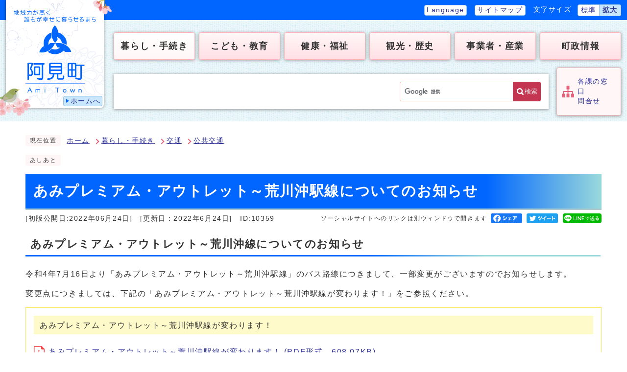

--- FILE ---
content_type: text/html
request_url: https://www.town.ami.lg.jp/0000010359.html
body_size: 16068
content:
<!DOCTYPE html><html lang="ja"><head><meta charset="UTF-8"><meta name="viewport" content="width=device-width, initial-scale=1.0" /><meta http-equiv="X-UA-Compatible" content="IE=edge"><meta property="og:title" content="あみプレミアム・アウトレット～荒川沖駅線についてのお知らせ | 茨城県阿見町ホームページ"><meta property="og:type" content="website"><meta property="og:image" content="https://www.town.ami.lg.jp/design_img/"><meta property="og:url" content="https://www.town.ami.lg.jp/0000010359.html"><meta property="og:site_name" content="茨城県阿見町ホームページ"><title>あみプレミアム・アウトレット～荒川沖駅線についてのお知らせ | 茨城県阿見町ホームページ</title><script type="text/javascript">
  (function(i,s,o,g,r,a,m){i['GoogleAnalyticsObject']=r;i[r]=i[r]||function(){
  (i[r].q=i[r].q||[]).push(arguments)},i[r].l=1*new Date();a=s.createElement(o),
  m=s.getElementsByTagName(o)[0];a.async=1;a.src=g;m.parentNode.insertBefore(a,m)
  })(window,document,'script','//www.google-analytics.com/analytics.js','ga');

  ga('create', 'UA-59923079-1', 'auto');
  ga('send', 'pageview');

</script>
<script type="text/javascript" src="./js/jquery-3.6.0.min.js"></script><script type="text/javascript" src="./js/jquery.cookie.js"></script><script type="text/javascript" src="./js/mypage.js"></script>  <link rel="stylesheet" type="text/css" href="./css/style_new.css" media="screen,print"><link rel="stylesheet" type="text/css" href="./css/molecule_view.css" media="screen,print"><!--[if IE 8]><link rel="stylesheet" type="text/css" href="./css/ie80.css" media="screen,print"><![endif]--><!--[if IE 9]><link rel="stylesheet" type="text/css" href="./css/ie90.css" media="screen,print"><![endif]--><link rel="stylesheet" type="text/css" href="./css/print.css" media="print"><link rel="icon" href="./design_img/favicon.ico">
</head><body id="body" class="inbody inkiji"><a id="pagetop" class="anchor" tabindex="-1"><img src="./images/clearspacer.gif" alt="ページの先頭です" width="1" height="1"></a><div class="all"><div class="design"><!-- ▼▼▼▼▼ヘッダ▼▼▼▼▼ --><header class="main_header"><p class="skip"><a href="#HONBUN">共通メニューなどをスキップして本文へ</a></p><div class="head"><div class="h1_wrap"><div class="h1_wrap_in"><p class="h1_cach"><img src="/css/img/cach.png" alt="地域力が高く、誰もが幸せに暮らせるまち"></p><p class="h1"><span class="h1_mark"><img src="/css/img/head_logo_01.png" alt=""></span><span class="h1_logo"><img src="/css/img/head_logo_02.png" alt="阿見町"></span></p><p class="h1_home"><a href="https://www.town.ami.lg.jp/">ホームへ</a></p></div></div><div class="h_top_wrap"><div class="h_top"><ul class="h_toplist02"><li><a href="https://www.town.ami.lg.jp/site_policy/0000000007.html">Language</a></li><li><a href="https://www.town.ami.lg.jp/sitemap.html">サイトマップ</a></li><li><div class="font_size"><p class="font_tit">文字サイズ</p><ul class="font_list"><li><a href="javascript:textSizeReset();">標準</a></li><li><a href="javascript:textSizeUp();"><strong>拡大</strong></a></li></ul></div></li></ul></div></div><div class="head_in"><!-- ▼▼グローバルメニュー▼▼ --><nav class="g_navi"><ul class="g_navi_in"><li class="active" ><a href="https://www.town.ami.lg.jp/category/13-0-0-0-0-0-0-0-0-0.html"><strong>暮らし・手続き</strong></a></li><li ><a href="https://www.town.ami.lg.jp/category/16-0-0-0-0-0-0-0-0-0.html"><strong>こども・教育</strong></a></li><li ><a href="https://www.town.ami.lg.jp/category/14-0-0-0-0-0-0-0-0-0.html"><strong>健康・福祉</strong></a></li><li ><a href="https://www.town.ami.lg.jp/category/4-0-0-0-0-0-0-0-0-0.html"><strong>観光・歴史</strong></a></li><li ><a href="https://www.town.ami.lg.jp/category/15-0-0-0-0-0-0-0-0-0.html"><strong>事業者・産業</strong></a></li><li ><a href="https://www.town.ami.lg.jp/category/2-0-0-0-0-0-0-0-0-0.html"><strong>町政情報</strong></a></li></ul></nav><!-- ▲▲グローバルメニュー▲▲ --><div class="h_main"><div class="head_search"><div class="src_box"><form action="//www.google.com/cse" id="cse-search-box" name="cse-search-box"><input type="hidden" name="cx" value="004580210993396029129:jousgqzdxxc"><input type="hidden" name="ie" value="UTF-8"><input type="text" name="q" class="q" title="検索キーワード"><button class="input_line" id="search_button" type="submit">検索</button></form><script src="//www.google.com/cse/brand?form=cse-search-box&amp;lang=ja"></script></div></div><div class="head_kakuka"><p><a href="https://www.town.ami.lg.jp/soshiki_list.html">各課の窓口<br>問合せ</a></p></div></div></div><noscript><p class="noscript"><strong>文字サイズ変更機能を利用するにはJavaScript（アクティブスクリプト）を有効にしてください。JavaScript（アクティブスクリプ>ト） を無効のサイズを変更する場合には、ご利用のブラウザの表示メニューから文字サイズを変更してください。</strong></p></noscript></div><p class="skip_sp"><a href="#HONBUN">スマートフォン表示用の情報をスキップ</a></p><p id="menu_button"><a class="simple-menu" href="#sidr"><span class="icon_ham"></span><strong class="menu_text">メニュー</strong></a></p><div id="sidr" style="display:none;"><p class="close"><a class="simple-menu" href="#sidr">閉じる</a></p><div class="side_sitenavi"><ul class="sidr_navi"><li><a href="https://www.town.ami.lg.jp/category/13-0-0-0-0-0-0-0-0-0.html"><strong>暮らし・手続き</strong></a></li><li><a href="https://www.town.ami.lg.jp/category/16-0-0-0-0-0-0-0-0-0.html"><strong>こども・教育</strong></a></li><li><a href="https://www.town.ami.lg.jp/category/14-0-0-0-0-0-0-0-0-0.html"><strong>健康・福祉</strong></a></li><li><a href="https://www.town.ami.lg.jp/category/4-0-0-0-0-0-0-0-0-0.html"><strong>観光・歴史</strong></a></li><li><a href="https://www.town.ami.lg.jp/category/15-0-0-0-0-0-0-0-0-0.html"><strong>事業者・産業</strong></a></li><li><a href="https://www.town.ami.lg.jp/category/2-0-0-0-0-0-0-0-0-0.html"><strong>町政情報</strong></a></li></ul><ul class="sidr_navi_sub"><li><a href="/sitemap.html">サイトマップ</a></li><li><a href="/soshiki_list.html">お問い合わせ</a></li></ul></div><div class="side_shien"><ul class="sidr_navi"><li><a href="/site_policy/0000000007.html">Language</a></li></ul></div><div class="src_box"><form action="//www.google.com/cse" id="cse-search-box-sp" name="cse-search-box-sp"><input type="hidden" name="cx" value="004580210993396029129:jousgqzdxxc"><input type="hidden" name="ie" value="UTF-8"><input type="text" name="q" class="q" title="検索キーワード"><button class="input_line" id="search_button_sp" name="search_button" type="submit">検索</button></form><script src="//www.google.com/cse/brand?form=cse-search-box-sp&amp;lang=ja"></script></div><p class="close"><a class="simple-menu" href="#sidr">閉じる</a></p></div></header><a id="HONBUN" class="anchor" tabindex="-1"><img src="/images/clearspacer.gif" alt="" width="1" height="1"></a><img src="/module/access_log.cgi?html=0000010359" style="display:none" alt=""><!-- ▲▲▲▲▲ヘッダ▲▲▲▲▲ --><!-- ▼▼▼▼▼メイン▼▼▼▼▼ --><div class="pankuzu"><div class="pankuzu_lower"><p class="pankuzu_tit">現在位置</p><ul>        <li><a href="https://www.town.ami.lg.jp/">ホーム</a></li><li><a href="https://www.town.ami.lg.jp/category/13-0-0-0-0-0-0-0-0-0.html">暮らし・手続き</a></li><li><a href="https://www.town.ami.lg.jp/category/13-12-0-0-0-0-0-0-0-0.html">交通</a></li><li><a href="https://www.town.ami.lg.jp/category/13-12-2-0-0-0-0-0-0-0.html">公共交通</a></li></ul></div></div><div class="footstep"><div class="footstep_lower"><p class="footstep_tit">あしあと</p><ul id="pankuzu2"></ul></div></div><div id="main_outline"><div class="main_naka_h1"><h1>あみプレミアム・アウトレット～荒川沖駅線についてのお知らせ</h1></div><div class="main_naka"><div class="syosai"><ul class="syosai_hiduke"><li>[初版公開日:2022年06月24日]</li><li>[更新日：2022年6月24日]</li><li class="syosai_id">ID:10359</li></ul><div class="sns_box"><p class="sns_btn"><span class="small">ソーシャルサイトへのリンクは別ウィンドウで開きます</span></p><ul><li id="snsfb" class="sns_btn"></li><li id="snstw" class="sns_btn"></li><li id="snsln" class="sns_btn"></li></ul></div></div></div>
<div class="waku"><div class="waku_top">          <div id="mol_contents" class="mol_contents">
<a id="index-1-1" class="anchor" tabindex="-1"><img src="images/clearspacer.gif" alt="" width="1" height="1" ></a><h2 class="block_index_1">あみプレミアム・アウトレット～荒川沖線についてのお知らせ</h2>
<div class="mol_textblock mol_textblock_alignleft block_index_3"><p>令和4年7月16日より「あみプレミアム・アウトレット～荒川沖駅線」のバス路線につきまして、一部変更がございますのでお知らせします。</p><p>変更点につきましては、下記の「あみプレミアム・アウトレット～荒川沖駅線が変わります！」をご参照ください。</p><p></p></div>
<div class="mol_attachfileblock block_index_5"><p class="mol_attachfileblock_title">あみプレミアム・アウトレット～荒川沖駅線が変わります！</p><ul><li><a href="./cmsfiles/contents/0000010/10359/PANHU.pdf"><img src="images/pdf.gif" alt="" width="22" height="24" class="icon" >あみプレミアム・アウトレット～荒川沖駅線が変わります！ (PDF形式、608.07KB)</a></li></ul><dl class="mol_attachfileblock_adobe"><dt><a href="http://www.adobe.com/jp/products/acrobat/readstep2.html"><img src="images/get_adobe_reader.png" alt="Adobe Reader の入手" ></a></dt><dd>PDFファイルの閲覧には Adobe Reader が必要です。同ソフトがインストールされていない場合には、<a href="http://www.adobe.com/jp/products/acrobat/readstep2.html">Adobe 社のサイトから Adobe Reader をダウンロード（無償）してください。</a></dd></dl></div>
<div class="mol_textblock mol_textblock_alignleft block_index_6"><p>※なお、詳細につきましては、関東鉄道 株式会社 土浦営業所（029-822-5345）まで問い合わせてください。</p></div>
</div></div></div><div class="design"><div class="main_naka"><!-- ▼▼▼▼▼アンケート領域▼▼▼▼▼ --><div class="kiji_aside syosai_qa"><aside class="syosai_qa2"><form class="form" name="mdb" action="/evaluation/evaluation.cgi" method="post"><h2>ご意見をお聞かせください</h2><div class="kiji_aside_lower"><div><ul><li><fieldset><legend>このページは役に立ちましたか？</legend><p><span><input type="radio" name="ans1" id="ans12" value="2" /><label for="ans12">役に立った</label><input type="hidden" name="ans1_2_text" value="役に立った" /></span>
<span><input type="radio" name="ans1" id="ans10" value="0" checked="checked" /><label for="ans10">どちらともいえない</label><input type="hidden" name="ans1_0_text" value="どちらともいえない" /></span>
<span><input type="radio" name="ans1" id="ans1-2" value="-2" /><label for="ans1-2">役に立たなかった</label><input type="hidden" name="ans1_-2_text" value="役に立たなかった" /></span>
</p></fieldset></li><li><fieldset><legend>このページは見つけやすかったですか？</legend><p><span><input type="radio" name="ans2" id="ans22" value="2" /><label for="ans22">見つけやすかった</label><input type="hidden" name="ans2_2_text" value="見つけやすかった" /></span>
<span><input type="radio" name="ans2" id="ans20" value="0" checked="checked" /><label for="ans20">どちらともいえない</label><input type="hidden" name="ans2_0_text" value="どちらともいえない" /></span>
<span><input type="radio" name="ans2" id="ans2-2" value="-2" /><label for="ans2-2">見つけにくかった </label><input type="hidden" name="ans2_-2_text" value="見つけにくかった " /></span>
</p></fieldset></li></ul></div><div class="qa_button"><input type="hidden" name="mode" value="check"><input type="hidden" name="con" value="10359"><button type="submit">確認</button></div></div></form></aside></div><!-- ▲▲▲▲▲アンケート領域▲▲▲▲▲ --><section class="kiji_aside syosai_sonota"><h2>お問い合わせ</h2>    <div class="kiji_aside_lower"><p>産業建設部都市計画課</p><p>電話: 029-888-1111</p><p>ファクス: 029-887-9560</p><p class="for_txt">電話番号のかけ間違いにご注意ください！</p><p><a href="https://www.town.ami.lg.jp/mailform/inquiry.cgi?so=1bd4b65671bbfe6ce4b2e9cf2a8e46f32b3e761d&amp;ref=https%3A%2F%2Fwww.town.ami.lg.jp%2F0000010359.html">お問い合わせフォーム</a></p>    </div></section><hr><aside class="route_box"><h2><strong>あみプレミアム・アウトレット～荒川沖駅線についてのお知らせへの別ルート</strong></h2><ul class="route"><li><a href="https://www.town.ami.lg.jp/">ホーム</a></li><li><a href="https://www.town.ami.lg.jp/news/0001.html">新着情報</a></li></ul></aside></div><!-- ▲▲▲▲▲メイン▲▲▲▲▲ --></div></div><!-- ▼▼▼▼▼フッタ▼▼▼▼▼ --><footer class="main_footer"><div class="online_strage_a" id="online_strage_a"></div><div id="online_memo_name" style="display:none">メモ</div><div id="online_memo_msg" style="display:none">{$onlinememomsg}</div><div id="online_memo_usage" style="display:none">メモの使い方</div><div id="mypage_name" style="display:none">マイページ</div><div id="mypage_msg" style="display:none">このページをチェックする</div><div id="mypage_usage" style="display:none">編集</div><div id="online_strage_edit_url" style="display:none">https://www.town.ami.lg.jp/site_policy/0000000006.html</div><div id="online_strage_usage_url" style="display:none"></div><div id="online_strage_site_title" style="display:none">阿見町</div><div class="foot_modori"><p class="modoriin"><a href="#pagetop">ページの先頭へ戻る</a></p></div><div class="foot_wrap"><div class="foot_bg"><img src="/css/img/foot_bg_img.png" alt="阿見町の位置"></div><div class="foot"><ul class="foot_link"><li><a href="https://www.town.ami.lg.jp/site_policy/0000000005.html">ホームページ運営方針</a></li><li><a href="https://www.town.ami.lg.jp/0000002177.html ">交通案内</a></li><li><a href="https://www.town.ami.lg.jp/0000009851.html">令和7年度阿見町組織機構図</a></li></ul><div class="foot_id_wrap"></div><div class="foot_id"><div class="foot_id_img"><img src="/css/img/foot_id.png" alt="阿見町"></div><div class="foot_id_text"><p class="address"><span class="small">〒300-0392&nbsp;茨城県稲敷郡阿見町中央一丁目1番1号&nbsp;</span></p><p class="address"><span class="small">電話：<a href="tel:029-888-1111">029-888-1111</a>&nbsp;</span></p><p class="address"><span class="small">ファクス:029-887-9560&nbsp;</span></p><p class="address"><span class="small">開庁時間 午前8時30分から午後5時15分（土日・祝日・年末・年始を除く）</span></p></div></div><div class="amippe"><img src="/css/img/amippe_img.png" alt="あみっぺ"></div></div></div><div class="foot_copy"><p class="foot_copyin" lang="en" xml:lang="en">Copyright (c)  Town of Ami All rights reserved</p></div></footer><!-- ▲▲▲▲▲フッタ▲▲▲▲▲ -->
</div></div><script>var linkTitle = "あみプレミアム・アウトレット～荒川沖駅線についてのお知らせ";</script><script src="js/jquery.sidr.js"></script><script src="js/toolbox.js"></script><script src="js/common.js"></script><script src="css/img/twitter.js"></script><script src="css/img/facebook.js"></script><script src="css/img/line.js"></script></body></html>


--- FILE ---
content_type: text/css
request_url: https://www.town.ami.lg.jp/css/style_new.css
body_size: 101159
content:
@charset "UTF-8";

/******************** CSS RESET ********************/
*,
*::before,
*::after {
	box-sizing: border-box;
}

html,
body,
div,
span,
applet,
object,
iframe,
h1,
h2,
h3,
h4,
h5,
h6,
p,
blockquote,
pre,
a,
abbr,
acronym,
address,
big,
cite,
code,
del,
dfn,
em,
img,
ins,
kbd,
q,
s,
samp,
small,
strike,
strong,
sub,
sup,
tt,
var,
b,
u,
i,
center,
dl,
dt,
dd,
ol,
ul,
li,
fieldset,
form,
label,
legend,
table,
caption,
tbody,
tfoot,
thead,
tr,
th,
td,
article,
aside,
canvas,
details,
embed,
figure,
figcaption,
footer,
header,
hgroup,
menu,
nav,
output,
ruby,
section,
summary,
time,
mark,
audio,
video {
	margin: 0;
	padding: 0;
	border: 0;
	font-size: 100%;
	vertical-align: baseline;
	background: transparent;
}

article,
aside,
details,
figcaption,
figure,
footer,
header,
hgroup,
menu,
nav,
section {
	display: block;
}

body {
	line-height: 1;
}

ol,
ul {
	list-style: none;
}

img {
	max-width: 100%;
	vertical-align: bottom;
}

hr {
	display: block;
	height: 1px;
	border: 0;
	border-top: 1px solid #ccc;
	margin: 1em 0;
	padding: 0;
}

blockquote,
q {
	quotes: none;
}

blockquote:before,
blockquote:after,
q:before,
q:after {
	content: '';
	content: none;
}

table {
	border-collapse: collapse;
	border-spacing: 0;
}

address {
	font-style: normal;
}

input:not([type="radio"]):not([type="checkbox"]),
button,
textarea {
	padding: 0;
	margin: 0;
	background: none;
	border: none;
	border-radius: 0;
	-webkit-appearance: none;
}

input[type="radio"] {
	margin-top: 0;
	padding-top: 0;
}

input,
label {
	vertical-align: middle;
}

legend {
	width: 100%;
}

/******************** 共通設定 ********************/
body {
	font-family: arial, "ヒラギノ角ゴ Pro W3", "Hiragino Kaku Gothic Pro", "Meiryo UI", "メイリオ", Meiryo, "ＭＳ Ｐゴシック", "MS PGothic", sans-serif;
	line-height: 1.5;
	letter-spacing: 0.1em;
	color: #333;
	font-size: 100%;
	-webkit-text-size-adjust: 100%;
	-webkit-overflow-scrolling: touch;
}

@media (min-width: 769px) {
	body {
		position: static !important;
		width: 100% !important;
	}
}

/**** テキスト ****/
p,
li {
	margin-top: 12px;
}

.small {
	font-size: 85%;
}

strong {
	color: #900;
}

/**** リンク ****/
a:link {
	text-decoration: underline;
	color: #2b3095;
}

a:visited {
	text-decoration: underline;
	color: #791e78;
}

a:hover {
	text-decoration: none;
	color: #9f0000;
}

a:active {
	text-decoration: none;
	color: #9f0000;
}

.link_white:link {
	text-decoration: underline;
	color: #fff;
}

.link_white:visited {
	text-decoration: underline;
	color: #eee;
}

.link_white:hover {
	text-decoration: underline;
	color: #ffff00;
}

.link_white:active {
	text-decoration: underline;
	color: #ffff00;
}

a:link>strong {
	color: #2b3095;
}

a:visited>strong {
	text-decoration: underline;
	color: #791e78;
}

a:hover>strong {
	text-decoration: none;
	color: #9f0000;
}

a:active>strong {
	text-decoration: none;
	color: #9f0000;
}

/**** 別ウィンドウで開く ****/
.window {
	display: inline-block;
	font-size: 62.5%;
	font-weight: normal;
	background: #e0f4ff;
	color: #333;
	border-radius: 4px;
	padding: 1px 4px;
	margin: 0 4px;
	border: 1px solid #88c9ea;
	vertical-align: text-bottom;
	word-wrap: break-word;
}

h2 .window {
	font-size: 56.25%;
}

.main_naka h2 .window {
	font-size: 49%;
}

/**** 本文へ_スキップ用リンク ****/
.skip {
	position: relative;
	text-align: center;
	width: 100%;
	margin: 0;
}

.skip a {
	background-color: #fff;
	width: 1px;
	font-size: 0.1%;
	line-height: 0.1;
	position: absolute;
	top: auto;
	left: -3000px;
	z-index: 9999;
	padding: 4px 0;
}

.skip a:active,
.skip a:focus {
	display: block;
	width: 100%;
	margin: 0 auto;
	font-size: 100%;
	left: 0;
	right: 0;
	top: 0;
	line-height: 1.5;
}

.skip_sp {
	display: none;
}

@media only screen and (max-width: 768px) {
	.skip_sp {
		z-index: -1;
		position: absolute;
		margin: 0;
		display: block;
	}
}

/**** フォーム ****/
#body input,
header button,
#main_outline button,
footer button,
#body textarea {
	background: #fff;
	border: 1px solid #999;
	font-size: 85%;
}

/* text,textarea */
#body input[type="text"],
#body input[type="file"],
#body textarea,
#body input[type="password"] {
	font-family: arial, "ヒラギノ角ゴ Pro W3", "Hiragino Kaku Gothic Pro", "Meiryo UI", "メイリオ", Meiryo, "ＭＳ Ｐゴシック", "MS PGothic", sans-serif;
	background: #fff;
	border: 1px solid #999;
	padding: 8px 6px;
}

/* select */
#body select[size],
#body select[multiple],
#body select[size][multiple] {
	padding: 6px;
}

/* submit,reset,button */
#body input[type="submit"],
#body input[type="reset"],
header button[type="button"],
#main_outline button[type="button"],
footer button[type="button"],
header button,
#main_outline button,
footer button,
#body #shelter_search,
#body #reset,
#body .print input[type="button"] {
	background: #0066FF;
	border-radius: 4px;
	cursor: pointer;
	color: #fff;
	display: inline-block;
	text-align: center;
	padding: 6px 16px;
	border: none;
}

#body input[type="submit"]:hover,
#body input[type="reset"]:hover,
header button[type="button"]:hover,
#main_outline button[type="button"]:hover,
footer button[type="button"]:hover,
header button:hover,
#main_outline button:hover,
footer button:hover {
	background: #0050c8;
}

/**** その他 ****/
.anchor,
.notit {
	display: block;
	height: 1px;
	margin-top: -1px;
}

.date {
	font-size: 85%;
	color: #555;
	display: inline-block;
	margin-left: 12px;
}

.noscript {
	font-size: 85%;
	color: #a90000;
}

.none {
	display: none;
}

/******************** レイアウトCSS ********************/

/********************************************
2カラムの場合ここにliguid.cssをの中身をコピーして、
liguid.cssは削除する
********************************************/

.design {
	clear: both;
	background: url(img/bg.png);
}

.zone01_in,
.zone02_in,
.zone03_in,
.zone04_in {
	padding: 0 12px;
}

/********************** ヘッダー **********************/
.main_header {
	width: 100%;
}

@media only screen and (max-width: 768px) {
	.main_header {
		margin-bottom: -4px;
		position: relative;
		padding-bottom: 1px;
	}
}

/**** ヘッダー上段リンク ****/
.h_top_wrap {
	background: #0066FF;
	font-size: 85%;
}

.h_top {
	max-width: 1280px;
	width: 100%;
	margin: 0 auto;
	padding: 5px 12px 4px;
	display: flex;
	flex-wrap: wrap;
	align-items: center;
	justify-content: space-between;
}

.h_top .h_toplist02 {
	display: flex;
	align-items: center;
	justify-content: flex-end;
	margin: 4px 0 4px auto;
}

.h_top .h_toplist02>li {
	margin: 0 0 0 16px;
}

.h_top .h_toplist02>li a {
	display: block;
	border: 1px solid #9BC5E2;
	border-radius: 4px;
	background: #fff;
	text-decoration: none;
	padding: 0 4px;
}

@media only screen and (max-width: 768px) {
	.h_top_wrap {
		display: none;
	}
}

/* 色の反転 */
.bg_color {
	display: flex;
	align-items: center;
	margin-right: 16px;
}

.bg_tit {
	padding: 0;
	margin: 0 6px 0 0;
}

.bg_list {
	display: flex;
	align-items: center;
}

.bg_list li {
	padding: 0;
	margin: 0 0 0 4px;
}

.bg_list li a {
	display: block;
	border: 1px solid #ccc;
	border-radius: 4px;
	background: #fff;
	text-decoration: none;
	padding: 0 4px;
}

.bg_list li:first-child a {
	background: #000;
}

.bg_list li:first-child a>strong {
	color: #fff;
}

/* フォントサイズ */
.font_size,
.font_tit,
.font,
.font_list,
.font_list li {
	float: left;
}

.font_tit {
	margin: 1px 12px 0 0;
	color: #fff;
}

.font_list li {
	margin: 0;
}

.h_top .h_toplist02 .font_list li a {
	display: block;
	border: 1px solid #9BC5E2;
	background: #fff;
	text-decoration: none;
	border-radius: 4px 0 0 4px;
	padding: 1px 6px;
}

.h_top .h_toplist02 .font_list li:last-child a {
	border-radius: 0 4px 4px 0;
	background: #C8E7FC;
	border-left: 0;
}

/**** ヘッダーメイン ****/
.h1_wrap {
	max-width: 1280px;
	margin: 0 auto;
	position: relative;
	padding: 0 12px;
}

.h1_wrap_in {
	background: #fff url(img/head_id_bg.png) no-repeat;
	background-size: auto;
	position: absolute;
	display: flex;
	flex-wrap: wrap;
	max-width: 200px;
	justify-content: center;
	border-radius: 0 0 8px 8px;
	padding-bottom: 32px;
	box-shadow: 0px 0px 6px rgba(0, 0, 0, 0.4);
}

.h1_wrap_in::before {
	content: "";
	position: absolute;
	background: url(img/head_sakura.png) no-repeat;
	top: -15px;
	right: -18px;
	width: 45px;
	height: 51px;
}

.h1_wrap_in::after {
	content: "";
	position: absolute;
	background: url(img/head_uguisu.png) no-repeat;
	bottom: -21px;
	left: -28px;
	width: 85px;
	height: 61px;
}

.h1_cach {
	margin: 20px 0 7px;
	width: 168px;
}

.h1_home {
	position: absolute;
	bottom: 3px;
	right: 3px;
}

.h1_home a {
	background: #C8E7FC;
	text-decoration: none;
	border: 1px solid #9BC5E2;
	border-radius: 4px;
	padding: 2px 2px 2px 14px;
	font-size: 85%;
}

.h1_home a:hover {
	background: #E5F5FF;
}

.h1_home a::before {
	content: '';
	position: absolute;
	left: 6px;
	top: 50%;
	margin-top: -4px;
	width: 0;
	height: 0;
	border-style: solid;
	border-width: 4px 0 4px 6px;
	border-color: transparent transparent transparent #06f;
}

.head .h1 {
	margin: 0;
	width: 121px;
}

.head_in {
	max-width: 1302px;
	width: 100%;
	margin: 0 auto 12px;
	padding: 0 12px;
}

.h_main {
	display: flex;
	align-items: center;
	padding: 16px 0 12px 220px;
}

.head_search {
	padding: 16px;
	background: #fff;
	box-shadow: 0px 1px 6px rgba(0, 0, 0, 0.4);
	display: flex;
	width: 100%;
}

@media only screen and (max-width: 768px) {
	.h1_wrap {
		padding: 0 76px 0 12px;
	}

	.h1_wrap_in {
		position: relative;
		max-width: none;
		padding-bottom: 76px;
	}

	.head .h1 {
		display: flex;
		width: 180px;
		position: absolute;
		left: 0;
		margin-top: 13px;
	}

	.head .h1 .h1_mark,
	.h1_logo {
		width: 98px;
	}

	.h1_logo {
		margin-left: -16px;
	}

	.h1_wrap_in::after {
		width: 70px;
		background-size: contain;
		bottom: -32px;
	}

	.h1_cach {
		position: absolute;
		left: 200px;
	}

	.head_in {
		padding: 0;
		width: 100%;
	}

	.h_main {
		display: none;
	}

	.head_search {
		display: none;
	}
}

@media only screen and (max-width: 480px) {
	.h1_cach {
		width: 100%;
		max-width: 180px;
		position: relative;
		left: auto;
		padding-left: 8px;
	}

	.head .h1 {
		width: 130px;
		position: relative;
	}

	.head .h1 .h1_mark,
	.h1_logo {
		width: 83px;
		margin-left: -18px;
	}

	.h1_wrap_in {
		padding: 0 8px 8px;
		flex-flow: row-reverse;
	}
}

/* 検索ボックス */
.h_main .src_box {
	margin: 0 0 0 auto;
	max-width: 288px;
	width: 100%;
}

.src_box .q {
	float: left;
	width: calc(100% - 57px) !important;
	margin: 0;
	height: 40px !important;
	padding: 0 6px !important;
	border: 1px solid #FFB5B5 !important;
	border-right: none !important;
	border-radius: 4px 0 0 4px !important;
}

.h_main .src_box #search_button,
.src_box #search_button_sp {
	width: 57px;
	min-height: 40px;
	margin: 0;
	padding: 0;
	background: #C43551 url(img/kensaku.svg) no-repeat 8px center;
	color: #fff;
	font-size: 80%;
	cursor: pointer;
	border: none;
	border-left: none;
	white-space: normal;
	border-radius: 0 4px 4px 0;
	padding-left: 16px;
}

.h_main .src_box #search_button:hover,
.src_box #search_button_sp:hover {
	background-color: #a8203a;
}

@media only screen and (max-width: 768px) {
	.h_main .src_box {
		display: none;
	}

	.src_box .q {
		width: calc(100% - 54px) !important;
	}

	.src_box #search_button_sp {
		width: 54px;
	}
}

/* 注目キーワード */
.keyword {
	display: flex;
	margin-left: 16px;
}

.keyword strong {
	color: #333;
}

.keyword p {
	margin-top: 8px;
	width: 100%;
	max-width: 130px;
}

.keyword ul {
	margin-left: 16px;
	max-width: 420px;
	margin-top: -6px;
}

.keyword li {
	float: left;
	margin-top: 4px;
	margin-right: 8px;
	font-size: 85%;
	letter-spacing: normal;
}

.keyword li::after {
	content: "";
	border-left: 1px solid #333;
	width: 0;
	height: 14px;
	display: inline-block;
	margin: 0px 0px 0px 9px;
	transform: rotate(20deg);
}

.keyword li:last-child::after {
	display: none;
}

/* 各課の窓口・問合せ */
.head_kakuka {
	margin-left: 16px;
	min-width: 132px;
}

.head_kakuka p {
	margin-top: 0;
}

.head_kakuka a {
	background: #FFF7F7 url(img/head_kakuka.svg) no-repeat 10px center;
	border: 1px solid #FFB5B5;
	border-radius: 4px;
	display: block;
	text-decoration: none;
	padding: 18px 12px 18px 42px;
	font-size: 85%;
	box-shadow: 0px 1px 6px rgba(0, 0, 0, 0.4);
}

.head_kakuka a:hover {
	background: #fff url(img/head_kakuka.svg) no-repeat 10px center;
}

@media only screen and (max-width: 768px) {
	.head_kakuka {
		display: none;
	}
}

/**** グローバルナビ ****/
.g_navi {
	letter-spacing: 0.1em;
	position: relative;
	z-index: 1;
	padding-left: 220px;
}

.g_navi_in {
	display: flex;
	margin-top: 25px;
	position: relative;
}

.g_navi_in>li {
	width: calc(100% / 6);
	margin: 0;
	display: flex;
	margin-left: 8px;
}

.g_navi_in>li:nth-of-type(1) {
	margin-left: 0;
}

.g_navi_in>li>a {
	display: block;
	position: relative;
	z-index: 2;
	background: linear-gradient(#FFF7F7, #FFE0E6);
	border: 1px solid #FFB5B5;
	text-align: center;
	text-decoration: none;
	line-height: 1.5;
	font-size: 110%;
	padding: 14px 8px;
	width: 100%;
	border-radius: 4px;
	box-shadow: 0px 1px 6px rgba(0, 0, 0, 0.4);
}

.g_navi_in>li>a>strong {
	display: block;
	color: #333;
}

.g_navi_in>li>a:hover,
.g_navi_in>li.active>a {
	background: linear-gradient(#FFF, #FFF7F7);
}

.g_navi_in>li>a:hover>strong,
.g_navi_in>li.active>a>strong {
	color: #333;
}

.g_navi_in_sub {
	opacity: 0;
	display: none;
}

.g_navi_in li.addactive .g_navi_in_sub {
	display: block;
	width: 100%;
	left: 0;
	position: absolute;
	padding-top: 12px;
	top: 100%;
}

.g_navi_in_sub::before {
	content: '';
	position: absolute;
	top: -2px;
	left: 79px;
	width: 0;
	height: 0;
	border-style: solid;
	border-width: 10px 14px 10px 0;
	border-color: transparent #FFB5B5 transparent transparent;
	transform: rotate(90deg);
}

.g_navi_in_sub div {
	position: absolute;
	background-color: #fff;
	padding: 0px 10px 10px 0;
	border: 1px solid #FFB5B5;
	border-radius: 7px;
	left: auto;
	width: 100%;
}

.g_navi_in li:nth-child(2) .g_navi_in_sub::before {
	left: 24%;
}

.g_navi_in li:nth-child(3) .g_navi_in_sub::before {
	left: 41%;
}

.g_navi_in li:nth-child(4) .g_navi_in_sub::before {
	left: 58%;
}

.g_navi_in li:nth-child(5) .g_navi_in_sub::before {
	left: 75%;
}

.g_navi_in li:nth-child(6) .g_navi_in_sub::before {
	left: 91%;
}

.g_navi_in_sub li {
	float: left;
	margin-left: 20px;
	width: calc((100% / 3) - 20.1px);
}

.g_navi_in_sub a {
	position: relative;
	padding-left: 10px;
}

.g_navi_in_sub a::before {
	content: '';
	position: absolute;
	left: -3px;
	top: 4px;
	width: 0;
	height: 0;
	border-style: solid;
	border-width: 5px 0 5px 7px;
	border-color: transparent transparent transparent #E3637C;
	transform: rotate(0deg);
}

@media only screen and (min-width: 1302px) {

	.g_navi,
	.h_main {
		margin-left: 12px;
	}
}

@media only screen and (max-width: 768px) {
	.g_navi {
		display: none;
	}
}

/**** スマホメニューに関するスタイル ****/
#menu_button {
	float: right;
	margin: -76px 10px 0;
	display: inline-block;
}

#menu_button a {
	position: relative;
	background: #06F;
	font-size: 70%;
	display: inline-block;
	text-decoration: none;
	letter-spacing: -0.5px;
	text-align: center;
	padding-top: 34px;
	min-height: 54px;
	width: 54px;
	z-index: 2;
	border-radius: 4px;
	box-shadow: 0px 0px 6px rgba(0, 0, 0, 0.4);
}

#menu_button a strong {
	color: #fff;
}

#menu_button a .icon_ham {
	position: absolute;
	top: 10px;
	left: 50%;
	margin-left: -15px;
	display: inline-block;
	background: #fff;
	height: 3px;
	width: 30px;
}

#menu_button a .icon_ham:before,
#menu_button a .icon_ham:after {
	content: '';
	position: absolute;
	left: 50%;
	margin-left: -15px;
	background: #fff;
	height: 3px;
	width: 30px;
}

#menu_button a .icon_ham:before {
	top: 8px;
}

#menu_button a .icon_ham:after {
	top: 16px;
}

@media print,
screen and (min-width: 769px) {

	#menu_button,
	#lan_drop {
		display: none !important;
	}
}

@media print,
screen and (min-width: 480px) {
	#menu_button {
		margin: -83px 10px 0;
	}
}

#sidr {
	position: fixed;
	top: 0;
	height: 100%;
	z-index: 9999;
	width: 260px;
	overflow-x: hidden;
	overflow-y: auto;
	font-size: 100%;
	background: #fff;
	border-left: 4px solid #06F;
	box-sizing: border-box;
	color: #333;
}

@media print,
screen and (min-width: 769px) {
	#sidr {
		display: none !important;
	}
}

#sidr .sidr-inner {
	padding: 0 0 15px;
}

.sidr.right {
	left: auto;
	right: -260px;
}

#sidr .close {
	text-align: left;
	position: relative;
	padding: 0;
	margin: 0;
}

#sidr .close a {
	background: #06F;
	display: inline-block;
	color: #fff;
	padding: 14px 10px 14px 32px;
	position: relative;
	width: 100%;
}

#sidr .close a:before,
#sidr .close a:after {
	content: '';
	background: #fff;
	height: 2px;
	width: 16px;
	position: absolute;
	left: 10px;
	top: 50%;
	margin-top: 0;
	transform: rotate(-45deg);
}

#sidr .close a:after {
	transform: rotate(45deg);
}

#sidr .src_box {
	padding: 10px;
	border-bottom: 3px solid #06F;
}

#sidr ul {
	display: block;
	border-bottom: 3px solid #06F;
	margin: 0;
	padding: 0;
}

#sidr ul li {
	background: none;
	border-bottom: 1px solid #06F;
	display: block;
	text-align: left;
	margin: 0;
	padding: 0;
	position: relative;
}

#sidr ul li::before {
	content: '';
	position: absolute;
	right: 12px;
	top: 50%;
	margin-top: -4px;
	width: 8px;
	height: 8px;
	border-top: 2px solid #06F;
	border-right: 2px solid #06F;
	transform: rotate(45deg);
}

#sidr ul li:last-child {
	border-bottom: none;
}

#sidr ul li a {
	display: inline-block;
	padding: 12px 24px 12px 12px;
	text-decoration: none;
	width: 100%;
}

#sidr ul.sidr_navi_sub {
	display: flex;
}

#sidr ul.sidr_navi_sub li {
	border-bottom: 0;
	font-size: 85%;
	width: 50%;
}

#sidr ul.sidr_navi_sub li a {
	letter-spacing: -0.01em;
}

#sidr ul.sidr_navi_sub li:nth-child(odd) {
	border-right: 1px solid #06F;
}

/**** 支援機能 ****/
#sidr .side_shien {
	background: #e8f4f9;
}

#sidr ul.sidr_navi02 {
	border-bottom: 0;
	padding: 10px 10px 4px;
	display: flex;
	flex-wrap: wrap;
}

#sidr ul.sidr_navi02 li {
	border: 0;
	margin-right: 1.25%;
	margin-bottom: 6px;
	width: 24%;
}

#sidr ul.sidr_navi02 li:nth-of-type(4n) {
	margin-right: 0;
}

#sidr ul.sidr_navi02 li::before {
	display: none;
}

#sidr ul.sidr_navi02 li a {
	display: inline-block;
	background: #fff;
	border: 1px solid #bbb;
	border-radius: 4px;
	font-size: 70%;
	letter-spacing: -0.01em;
	padding: 6px 2px;
	text-align: center;
}

#sidr ul.sidr_navi03 {
	display: flex;
	border-top: 1px solid #bbb;
}

#sidr ul.sidr_navi03 li {
	border-bottom: 0;
	font-size: 85%;
	width: 50%;
}

#sidr ul.sidr_navi03 li:nth-child(odd) {
	border-right: 1px solid #bbb;
}

.side_keyword p {
	margin: 4px 0;
	top: 15%;
}

.side_keyword .ac_box {
	padding: 10px;
}

.side_keyword strong {
	color: #333;
}

#sidr .side_keyword ul {
	border-bottom: none;
	border-top: 1px solid #06F;
}

/*********** フッター ***********/
.main_footer {
	background: #fff;
	overflow: hidden;
	width: 100%;
}

@media only screen and (max-width: 768px) {
	.main_footer {
		min-width: 100%;
	}
}

/**** マイページのスタイル ****/
.online_strage_a {
	padding-bottom: 24px;
}

.online_strage_a .mypage {
	max-width: 1200px;
	width: 100%;
	margin: 0 auto;
	padding: 0 12px;
}

.online_strage_a .mypage_h2_wrapper {
	background-color: #ffe0e6;
	padding-left: 16px;
	position: relative;
}

.online_strage_a .mypage_title {
	float: left;
	color: #fff;
	margin: 0;
	padding: 0;
	z-index: -1;
	position: absolute;
}

.online_strage_a .mypage_contents {
	background-color: #fff5f7;
	padding: 4px 16px 16px;
}

.online_strage_a .mypage_list li {
	display: inline-block;
	font-size: 85%;
}

.online_strage_a .mypage_list li p.online_strage_title {
	background: #fff;
	border: 1px solid #ffb5b5;
	padding: 2px 8px;
	margin: 0;
	border-radius: 4px;
}

.online_strage_a .online_strage button {
	background: #fff;
	color: #333;
	font-size: 68.75%;
	padding: 2px 4px;
	margin: 12px 0;
	vertical-align: bottom;
}

#body .online_strage_a .online_strage button[type="button"] {
	background: #fff;
	color: #2b3095;
	font-size: 75%;
	padding: 4px 6px;
	border: 1px solid #ffb5b5;
}

#body .online_strage_a .online_strage button[type="button"]:hover {
	background: #FFE7E7;
	color: #9f0000;
}

@media only screen and (max-width: 768px) {
	.online_strage_a {
		padding: 0 0 24px;
	}

	.online_strage_a .mypage {
		width: 100%;
	}
}

/**** トップへ戻る ****/
.foot_modori {
	background: #fff;
	margin-top: 30px;
}

.foot_modori .modoriin {
	max-width: 1280px;
	width: 100%;
	margin: 0 auto;
	padding: 0 12px;
	text-align: right;
}

.foot_modori a {
	display: inline-block;
	text-decoration: none;
	background: #06F;
	border-bottom: 0;
	line-height: 1;
	padding: 12px 10px 10px 32px;
	font-size: 85%;
	border-radius: 4px 4px 0 0;
	color: #fff;
	position: relative;
}

.foot_modori a::before {
	content: '';
	position: absolute;
	top: 16px;
	border-right: 2px solid #fff;
	border-bottom: 2px solid #fff;
	width: 8px;
	height: 8px;
	transform: rotate(-135deg);
	left: 14px;
}

@media only screen and (max-width: 768px) {
	.foot_modori .modoriin {
		padding: 0 10px;
		width: 100%;
	}
}

/**** メインフッター ****/
.foot_wrap {
	border-top: 3px solid #06F;
	padding: 0;
	position: relative;
	overflow: hidden;
}

.foot_bg {
	position: absolute;
	width: 140%;
	right: 0;
	text-align: right;
}

.foot {
	max-width: 1280px;
	width: 100%;
	margin: 0 auto;
	padding: 0 12px;
	position: relative;
}

.foot_link li {
	padding: 0;
	display: inline-block;
	position: relative;
	margin-right: 16px;
	font-size: 85%;
	text-shadow: 1px 1px 0 #fff, -1px 1px 0 #fff, 1px -1px 0 #fff, -1px -1px 0 #fff;
}

.foot_link li:first-child::before {
	content: "";
	border-left: 1px solid #9BC5E2;
	width: 0;
	height: 20px;
	display: inline-block;
	margin: 0px 14px -5px 0px;
	transform: rotate(20deg);
}

.foot_link li::after {
	content: "";
	border-left: 1px solid #9BC5E2;
	width: 0;
	height: 20px;
	display: inline-block;
	margin: 0px 0px -5px 14px;
	transform: rotate(20deg);
}

.foot_id {
	padding: 56px 0 102px;
	display: flex;
	width: 60%;
}

.foot_id_img {
	width: 200px;
}

.foot_id_text {
	margin-left: 32px;
	text-shadow: #edfcff 1px 1px 0, #edfcff -1px -1px 0, #edfcff -1px 1px 0, #edfcff 1px -1px 0, #edfcff 0px 1px 0, #edfcff 0 -1px 0, #edfcff -1px 0 0, #edfcff 1px 0 0;
}

.foot .address {
	margin-top: 0px;
}

.foot .address a[href^="tel:"] {
	cursor: default;
	color: #222;
	text-decoration: none;
}

.amippe {
	position: absolute;
	right: 12px;
	top: 0;
	margin-top: 56px;
}

.foot_copy {
	background: #0066FF;
	font-size: 70%;
	color: #fff;
	padding: 8px 12px;
	text-align: center;
}

.foot_copyin {
	width: 1000px;
	margin: 0 auto;
}

@media only screen and (min-width: 1280px) {
	.foot_bg {
		left: calc(50% - 970px);
		right: auto;
		width: auto;
	}
}

@media only screen and (max-width: 768px) {
	.foot_bg {
		width: 1280px;
		right: calc(50% - 267px);
	}

	.foot {
		width: 100%;
	}

	.foot_id {
		padding: 150px 0 0;
		width: 100%;
	}

	.foot_copyin {
		padding: 0 10px;
		width: 100%;
	}

	.foot .address a[href^="tel:"] {
		cursor: pointer;
		color: #2b3095;
		text-decoration: underline;
	}

	.amippe {
		position: relative;
		text-align: right;
		margin-bottom: 10px;
		right: auto;
		margin-top: 0;
	}

	.amippe img {
		width: 70px;
	}
}

@media only screen and (max-width: 480px) {
	.foot_id {
		display: block;
	}

	.foot_id_img {
		width: 160px;
	}

	.foot_id_text {
		margin: 16px 0;
	}
}

/********************** 領域共通のスタイル **********************/
.main {
	width: 100%;
	margin: 0 auto;
	position: relative;
	overflow: hidden;
	background: url(img/bg2.png) no-repeat center 430px;
	background-size: 150%;
}

.main h2 {
	padding: 14px 16px;
	font-size: 130%;
	text-align: center;
}

.main h2 a {
	display: block;
}

.main h2::after {
	content: "";
	height: 3px;
	width: 100%;
	display: block;
	max-width: 300px;
	background: linear-gradient(90deg, #06F 60%, #9AD9DB 80%);
	margin: 6px auto 0;
	box-shadow: 0px 1px 6px rgba(0, 0, 0, 0.4);
}

.main .h2 {
	overflow: hidden;
	text-align: center;
	position: relative;
}

.main .h2 p {
	float: right;
	padding: 14px 16px 14px 8px;
	margin: 0;
}

.main .h2 h2 {
	float: left;
}

.main li {
	position: relative;
	padding-left: 16px;
}

.main li::before {
	display: block;
	content: '';
	position: absolute;
	top: .5em;
	left: 0;
	width: 8px;
	height: 8px;
	border-right: 2px solid #E3637C;
	border-bottom: 2px solid #E3637C;
	transform: rotate(-45deg);
}

.main li .list_icon img {
	vertical-align: middle;
	margin-top: -5px;
	margin-right: 4px;
	max-height: 18px;
}

@media only screen and (min-width: 1280px) {
	.main {
		background-size: 1920px;
	}
}

/**** タイトル要素 アコーディオンのスタイル ****/
.ac_display {
	display: none;
}

@media print,
screen and (min-width: 769px) {
	.ac_box {
		pointer-events: none !important;
	}

	.ac_box+div {
		display: block !important;
	}
}

@media only screen and (max-width: 768px) {
	.ac_box h2 {
		padding-right: 72px;
	}

	.ac_display {
		display: inline-block;
		position: absolute;
		top: 50%;
		margin: -14px 0 0;
		right: 12px;
		font-size: 72%;
		background: #fff;
		border: 1px solid #9BC5E2;
		z-index: 100;
		border-radius: 4px;
	}

	.ac_display a {
		display: inline-block;
		position: relative;
		text-decoration: none;
		padding: 4px 4px 4px 18px;
	}

	.ac_display::before,
	.ac_display::after {
		content: '';
		background: #06F;
		position: absolute;
		left: 4px;
		top: 11px;
		height: 2px;
		width: 10px;
	}

	.ac_display::after {
		transform: rotate(90deg);
	}

	.ac_box+div {
		display: none;
	}

	.ac_box {
		position: relative;
		width: 100%;
		overflow: hidden;
	}

	.ac_box.active p::after {
		display: none;
	}
}

/**** 緊急情報のスタイル ****/
.emergency {
	margin: 24px auto 0;
	max-width: 1280px;
	width: 100%;
}

.main .emergency h2,
.main .emergency .h2 {
	background: #a90000;
	color: #fff;
	border-radius: 4px 4px 0 0;
}

.main .emergency h2 {
	float: left;
}

.main .emergency h2::after {
	display: none;
}

.main .emergency_lower {
	border: 2px solid #a90000;
	border-top: none;
	padding: 4px 16px 16px;
	border-radius: 0 0 4px 4px;
	background: #fff;
}

@media only screen and (max-width: 1302px) {
	.emergency {
		padding: 0 12px;
	}
}

/**** 重要なお知らせのスタイル ****/
.important {
	margin: 24px auto 0;
	max-width: 1280px;
	width: 100%;
}

.main .important h2,
.main .important .h2 {
	background: #b13800;
	color: #fff;
	border-radius: 4px 4px 0 0;
}

.main .important h2 {
	float: left;
}

.main .important h2::after {
	display: none;
}

.main .important_lower {
	border: 2px solid #b13800;
	border-top: none;
	padding: 4px 16px 16px;
	border-radius: 0 0 4px 4px;
	background: #fff;
}

@media only screen and (max-width: 1302px) {
	.important {
		padding: 0 12px;
	}
}

/**** スライドショーのスタイル ****/
.vis {
	position: relative;
	margin-top: 24px;
}

.vis h2 {
	padding: 0;
	margin: 0;
	height: 0;
}

.vis .vis_bg {
	position: relative;
}

.vis .vis_bg li {
	margin: 0;
	padding: 0;
}

.vis .vis_bg li::before {
	display: none;
}

/**** 画像リストのスタイル ****/
.ilist {
	margin-top: 24px;
}

.main .ilist_lower ul {
	display: flex;
	flex-flow: row wrap;
}

.main .ilist_lower ul>li {
	padding-left: 0;
	margin-right: 12px;
	text-align: center;
	width: calc((100% - 60.1px) / 6);
}

.main .ilist_lower ul>li:nth-of-type(6n) {
	margin-right: 0;
}

.main .ilist_lower ul>li::before {
	display: none;
}

.main .ilist_lower ul>li a {
	display: block;
	height: 100%;
	width: 100%;
	text-decoration: none;
}

.main .ilist_lower ul>li .ilist_in {
	background: #fff;
	height: 100%;
	width: 100%;
	border: 1px solid #9BC5E2;
	border-radius: 4px;
	box-shadow: 0px 1px 6px rgba(0, 0, 0, 0.4);
}

.main .ilist_lower ul>li .ilist_in:hover {
	background: #f0f9ff;
}

.main .ilist_lower .ilist_left img {
	border-radius: 3px 3px 0 0;
	width: 100%;
}

.main .ilist_lower .ilist_right {
	margin: 8px;
}

.main .ilist_lower ul>li .ilist_title {
	text-align: center;
}

.main .ilist_lower ul>li .ilist_text {
	text-align: left;
	font-size: 85%;
	margin-top: 0;
}

.ilist .ilist_title {
	margin-top: 0;
}

@media only screen and (max-width: 768px) {
	.main .ilist_lower ul>li {
		width: calc((100% - 36.1px) / 3);
	}

	.main .ilist_lower ul>li:nth-of-type(3n) {
		margin-right: 0;
	}
}

@media only screen and (max-width: 480px) {
	.main .ilist_lower ul>li:nth-of-type(n) {
		margin-right: 0;
		width: 100%;
	}
}

/**** 画像リスト2のスタイル ****/
.ilist2 {
	margin-top: 24px;
}

.main .ilist2_lower ul {
	display: flex;
	flex-flow: row wrap;
}

.main .ilist2_lower ul>li {
	padding-left: 0;
	margin-right: 12px;
	text-align: center;
	width: calc((100% - 36.1px) / 4);
}

.main .ilist2_lower ul>li:nth-of-type(4n) {
	margin-right: 0;
}

.main .ilist2_lower ul>li::before {
	display: none;
}

.main .ilist2_lower ul>li a {
	display: block;
	height: 100%;
	width: 100%;
	text-decoration: none;
}

.main .ilist2_lower ul>li .ilist_in {
	background: #FFF7F7;
	padding: 16px;
	display: flex;
	height: 100%;
	width: 100%;
	border: 1px solid #FFB5B5;
	border-radius: 4px;
	box-shadow: 0px 1px 6px rgba(0, 0, 0, 0.4);
}

.main .ilist2_lower ul>li .ilist_in:hover {
	background: #FFE7E7;
}

.main .ilist2_lower ul>li .ilist_left {
	align-self: center;
	width: 40%;
}

.main .ilist2_lower ul>li .ilist_right {
	align-self: center;
	width: 54%;
	margin-left: 6%;
}

.ilist2 .ilist_title {
	margin-top: 0;
}

@media only screen and (max-width: 768px) {
	.main .ilist2_lower ul>li {
		width: calc((100% - 24.1px) / 2);
	}

	.main .ilist2_lower ul>li:nth-of-type(3n) {
		margin-right: 12px;
	}

	.main .ilist2_lower ul>li:nth-of-type(even) {
		margin-right: 0;
	}
}

@media only screen and (max-width: 480px) {
	.main .ilist2_lower ul>li:nth-of-type(n) {
		margin-right: 0;
		width: 100%;
	}
}

/**** 分類のスタイル ****/
.category {
	margin-top: 24px;
}

.category2 {
	margin-top: 24px;
}

.category3 {
	margin-top: 24px;
}

.category4 {
	margin-top: 24px;
}

.category5 {
	margin-top: 24px;
}

.main .category_3_ul {
	font-size: 85%;
}

.main .category_lower {
	background: #fff;
	box-shadow: 0px 1px 6px rgba(0, 0, 0, 0.4);
	border-top: none;
	padding: 4px 16px 16px;
}

/**** 各課の窓口のスタイル ****/
.kakuka {
	margin-top: 24px;
}

/**** 催し物・講座のスタイル ****/
.event {
	margin-top: 24px;
}

.main .event_lower {
	background: #fff;
	box-shadow: 0px 1px 6px rgba(0, 0, 0, 0.4);
	border-top: none;
	padding: 4px 16px 16px;
}

.main .event_lower li {
	padding-left: 0;
}

.main .event_lower li::before {
	display: none;
}

.main .event_lower li .eve_cate {
	display: inline-block;
	font-size: 85%;
	background: #06F;
	color: #fff;
	border-radius: 4px;
	padding: 4px 4px 2px;
	margin-right: 8px;
	text-align: center;
	vertical-align: top;
	line-height: 1;
	min-width: 80px;
}

.main .event_lower .event_month li {
	margin-right: 8px;
	display: inline-block;
	font-size: 130%;
	margin-top: 8px;
	margin-bottom: 4px;
}

.main .event_lower .event_month img {
	vertical-align: middle;
}

.event_month li.pre a,
.event_month li.next a {
	display: inline-block;
	background: #FFFDEB;
	border: 1px solid #F8EA4B;
	font-size: 81.25%;
	margin-bottom: 10px;
	text-decoration: none;
	padding: 0 5px;
	position: relative;
}

.event_month li.pre a {
	padding-left: 16px;
}

.event_month li.next a {
	padding-right: 15px;
}

.event_month li.pre a::before,
.event_month li.next a::before {
	content: '';
	position: absolute;
	top: 50%;
	margin-top: -4px;
	width: 0;
	height: 0;
	border-style: solid;
}

.event_month li.pre a::before {
	left: 4px;
	border-width: 4px 6px 4px 0;
	border-color: transparent #808080 transparent transparent;
}

.event_month li.next a::before {
	right: 4px;
	border-width: 4px 0 4px 6px;
	border-color: transparent transparent transparent #808080;
}

/**** イベントカレンダーのスタイル ****/
.calendar {
	margin-top: 24px;
}

.main .calendar_lower {
	overflow: auto;
	background: #fff;
	box-shadow: 0px 1px 6px rgba(0, 0, 0, 0.4);
	border-top: none;
	padding: 4px 16px 16px;
}

.main .calendar_lower li {
	padding-left: 0;
}

.main .calendar_lower li::before {
	display: none;
}

.main .calendar_lower .event_month li {
	margin-right: 8px;
	display: inline-block;
}

.main .calendar_lower .event_month img {
	vertical-align: middle;
}

.main .calendar table {
	width: 100%;
}

.main .calendar caption {
	display: none;
}

.main .calendar th {
	border: 1px solid #ccc;
	text-align: center;
}

.main .calendar th img {
	vertical-align: middle;
}

.main .calendar td {
	border: 1px solid #ccc;
	text-align: center;
}

.main .calendar .sun {
	background: #ffd8d6;
}

.main .calendar .sat {
	background: #d9e4fc;
}

.main .calendar .today {
	background: #c9171e;
	color: #fff;
}

.main .calendar .today>strong {
	color: #fff;
}

.main .calendar .today>strong a {
	color: #fff;
}

/**** 新着情報のスタイル ****/
.new {
	margin-top: 24px;
	background: rgba(255, 255, 255, 0.7);
	padding: 16px 32px 24px 32px;
}

.main .new_lower {
	border-top: none;
}

.main .new_lower ul {
	background: #fff;
	padding: 4px 16px 16px;
	margin-top: 8px;
	overflow: hidden;
}

.main .new div.date {
	margin-left: 0;
	background: #FFFACC;
	min-width: 92px;
	text-align: center;
	float: left;
}

.main .new ul li::before {
	display: none;
}

.new .list {
	width: calc(100% - 114px);
	float: left;
	margin-left: 22px;
}

.main .new ul li.catch_lst {
	overflow: hidden;
}

.main .new ul li.catch_lst .new_lst {
	margin-right: 100px;
}

.main .new ul li.catch_lst .new_img {
	float: right;
	margin-top: 0;
}

.main .new .more {
	background: transparent;
	padding: 0px 16px 16px;
	margin-top: 12px;
	justify-content: center;
}

@media only screen and (max-width: 480px) {
	.new {
		padding: 16px;
	}

	.main .new div.date {
		float: none;
	}

	.new .list {
		float: none;
		margin-left: 0;
		margin-top: 6px;
		width: 100%;
	}

	.main .new_lower ul {
		padding: 4px 8px 16px;
	}
}

/**** トピックスのスタイル ****/
.topics {
	margin-top: 24px;
	background: rgba(255, 255, 255, 0.7);
	padding: 16px 32px 24px 32px;
}

.main .topics_lower {
	border-top: none;
}

.main .topics_lower ul {
	background: #fff;
	padding: 4px 16px 16px;
	margin-top: 8px;
	overflow: hidden;
}

.main .topics div.date {
	margin-left: 6px;
}

.main .topics ul li.catch_lst .topics_lst {
	margin-right: 100px;
}

.main .topics ul li.catch_lst .topics_img {
	float: right;
	margin-top: 0;
}

.main .topics .more {
	background: transparent;
	padding: 0px 16px 16px;
	margin-top: 12px;
	justify-content: center;
}

@media only screen and (max-width: 480px) {
	.topics {
		padding: 16px;
	}
}

/**** 新着情報・トピックス一覧のスタイル ****/
.main .more {
	margin-top: 16px;
	display: flex;
	flex-wrap: wrap;
	justify-content: center;
	margin-left: auto;
}

.main .more li {
	padding: 0;
	margin: 8px 0 0 8px;
	min-width: 200px;
}

.main .more li::before {
	display: none;
}

.main .more li a {
	background: #FFFDEB;
	border: 1px solid #F8EA4B;
	display: inline-block;
	padding: 10px 16px;
	text-align: center;
	text-decoration: none;
	width: 100%;
	border-radius: 4px;
	box-shadow: 0px 1px 6px rgba(0, 0, 0, 0.4);
	position: relative;
}

.main .more li a::after {
	display: block;
	content: '';
	position: absolute;
	top: 1.1em;
	right: 12px;
	width: 8px;
	height: 8px;
	border-right: 2px solid #F8EA4B;
	border-bottom: 2px solid #F8EA4B;
	transform: rotate(-45deg);
}

.main .more li a:hover {
	background: #FFF9C7;
}

.main .more li.rss span {
	background: url(../images/rss_o.svg) no-repeat left center;
	background-size: 12px 12px;
	padding-left: 20px;
}

@media only screen and (max-width: 480px) {
	.main .more {
		max-width: 100%;
	}

	.main .more li {
		margin-left: 0;
		width: 100%;
	}

	.main .more li a {
		padding: 10px;
	}
}

/**** タブ切り替えのスタイル ****/
.main .free_tab {
	margin-top: 24px;
}

.main .free_tab .tab_index {
	display: flex;
	justify-content: space-between;
	border-bottom: 2px solid #06F;
	margin-bottom: -25px;
}

.main .free_tab .tab_index .tab_change {
	text-align: center;
	display: flex;
	font-size: 120%;
	width: 49.5%;
}

.main .free_tab .tab_index .tab_change a {
	border: 2px solid #06F;
	border-bottom: 0;
	display: inline-block;
	padding: 8px 10px 6px;
	width: 100%;
	text-decoration: none;
	background: #fff;
}

.main .free_tab .tab_index .tab_change.is-active a {
	background: #06F;
}

.main .free_tab .tab_index .tab_change.is-active a>strong {
	color: #fff;
}

.main .free_tab li.tab_panel {
	margin: 0;
	padding: 0;
}

.main .free_tab li.tab_panel::before {
	display: none;
}

.main .free_tab h2 {
	background: none;
	position: absolute;
	z-index: -1;
}

.main .free_tab .new_lower,
.main .free_tab .topics_lower {
	background: #fff;
}

/**** ピックアップ1のスタイル ****/
.pickup {
	margin-top: 24px;
}

.main .pickup_lower {
	background: #fff;
	box-shadow: 0px 1px 6px rgba(0, 0, 0, 0.4);
	border-top: none;
	padding: 4px 16px 16px;
}

.main .pickup_lower .pickup_sub {
	margin-top: 20px;
}

.main .pickup_lower .pickup_sub:first-child {
	margin-top: 12px;
}

.main .pickup_lower .pickup_sub h3 {
	border-bottom: 1px dashed #06F;
	padding: 4px 6px;
	font-size: 110%;
}

.main .pickup_lower .pickup_sub p {
	font-size: 85%;
	margin-top: 6px;
}

/**** ピックアップ2のスタイル ****/
.pickup2 {
	margin-top: 24px;
}

.main .pickup2_lower {
	background: #fff;
	box-shadow: 0px 1px 6px rgba(0, 0, 0, 0.4);
	border-top: none;
	padding: 4px 16px 16px;
}

.main .pickup2_lower .pickup_sub {
	margin-top: 20px;
}

.main .pickup2_lower .pickup_sub:first-child {
	margin-top: 12px;
}

.main .pickup2_lower .pickup_sub h3 {
	border-bottom: 1px dashed #06F;
	padding: 4px 6px;
	font-size: 110%;
}

.main .pickup2_lower .pickup_sub p {
	font-size: 85%;
	margin-top: 6px;
}

/**** ランキングのスタイル ****/
.ranking {
	margin-top: 24px;
}

.main .ranking_lower {
	background: #fff;
	box-shadow: 0px 1px 6px rgba(0, 0, 0, 0.4);
	border-top: none;
	padding: 4px 16px 16px 10px;
}

.main .ranking_lower ol {
	margin-left: 24px;
}

.main .ranking_lower ol li {
	list-style-type: decimal;
	padding-left: 0;
}

.main .ranking_lower ol li::before {
	display: none;
}

/**** 人口・世帯数のスタイル ****/
.j_s {
	margin-top: 24px;
	background: rgba(255, 255, 255, 0.7);
	position: relative;
}

.main .j_s_lower {
	border-top: none;
	padding: 16px;
}

.main .j_s_lower ul {
	background: #fff;
	display: flex;
	padding: 24px 0;
}

.main .j_s li {
	padding-left: 0;
	width: calc((100% - 36.1px) / 4);
	text-align: center;
	margin: 0;
	font-size: 115%;
}

.main .j_s li::before {
	display: none;
}

.main .j_s li strong {
	margin-right: 16px;
	color: #333;
}

.main .j_s p {
	font-size: 85%;
	position: absolute;
	right: 16px;
	top: 8px;
}

.main .j_s .more {
	background: transparent;
	font-size: 85%;
	justify-content: center;
	padding: 0;
}

@media only screen and (max-width: 768px) {
	.main .j_s_lower ul {
		display: block;
		padding: 2px 0 12px;
	}

	.main .j_s li {
		width: 100%;
		margin-top: 12px;
	}

	.main .j_s p {
		text-align: center;
		position: initial;
	}
}

/**** バナー広告のスタイル ****/
.bana {
	margin-top: 24px;
}

.main .bana h2::after {
	border-bottom: 2px dashed #0066FF;
	background: no-repeat;
	box-shadow: none;
	margin: 0 auto;
}

.bana .bana_img {
	display: inline-block;
}

.main .bana ul {
	display: flex;
	flex-wrap: wrap;
	justify-content: center;
	max-width: 1035px;
	margin: 0 auto;
}

.main .bana li {
	padding-left: 0;
	width: 175px;
	margin: 16px 16px 0;
	text-align: center;
}

.main .bana li::before {
	display: none;
}

.main .bana li img {
	width: 100%;
}

.main .bana li .window {
	margin-top: 5px;
}

.main .bana p {
	max-width: 1000px;
	margin: 24px auto 0;
	text-align: right;
}

.main .bana p a {
	position: relative;
	padding-left: 16px;
	font-size: 85%;
}

.main .bana p a::before {
	display: block;
	content: '';
	position: absolute;
	top: .3em;
	left: 0;
	width: 8px;
	height: 8px;
	border-right: 2px solid #E3637C;
	border-bottom: 2px solid #E3637C;
	transform: rotate(-45deg);
}

@media only screen and (max-width: 768px) {
	.main .bana li {
		margin: 12px 0 0;
		padding: 0 4px;
		width: calc(100% / 3);
		text-align: center;
	}

	.main .bana p {
		margin: 16px auto 0;
	}
}

@media only screen and (max-width: 480px) {
	.main .bana li {
		width: 50%;
	}
}

/**** RSSのスタイル ****/
.rss {
	margin-top: 24px;
}

.rss .rss_lower {
	background: #fff;
	box-shadow: 0px 1px 6px rgba(0, 0, 0, 0.4);
	border-top: none;
	padding: 4px 16px 16px;
}

.main .rss li {
	padding-left: 0;
}

.main .rss li::before {
	display: none;
}

.rss_body .rss_icon {
	margin-left: 10px;
}

.rss_body h2 a.rss_icon {
	font-size: 68.75%;
	font-weight: normal;
	margin-bottom: 4px;
}

/**** 外部RSSのスタイル ****/
.rssfide {
	margin-top: 24px;
	background: rgba(255, 255, 255, 0.7);
	padding: 16px;
}

.main .rssfide .h3 {
	overflow: hidden;
}

.main .rssfide .h3 h3 {
	float: left;
	margin: 10px 12px 10px 0;
}

.main .rssfide .h3 p {
	float: left;
	padding: 8px 0;
	margin: 0;
}

.rssfide .rssfide_lower {
	background: #fff;
	border-top: none;
	padding: 4px 16px 16px;
}

.rssfide .rssfide_management {
	background: #efefef;
	font-size: 85%;
	padding: 8px;
	margin-top: 12px;
}

.rssfide .rssfide_management .title {
	margin: 0 0 8px;
	padding: 0 0 4px;
	border-bottom: 1px solid #aaa;
}

.rssfide .rssfide_management .rssfide_copy {
	margin-top: 6px;
}

.main .rssfide .rssfide_management li {
	padding: 0;
	margin: 0;
}

.main .rssfide .rssfide_management li::before {
	display: none;
}

.main .rssfide .rssfide_list li p {
	padding: 0;
	margin: 0;
}

.main .rssfide .rssfide_list li .list p {
	font-size: 85%;
	margin-top: 4px;
}

/**** RSSアイコンのスタイル ****/
a.rss_icon,
a.rss_icon2 {
	background: #FF8F21;
	display: inline-block;
	color: #fff;
	text-decoration: none;
	text-shadow: 1px 1px 1px #b45c00, -1px 1px 1px #b45c00, 1px -1px 1px #b45c00, -1px -1px 1px #b45c00, 1px 0 1px #b45c00, 0px 1px 1px #b45c00, -1px 0 1px #b45c00, 0 -1px 1px #b45c00;
	vertical-align: middle;
	padding: 5px 5px 5px 7px;
	line-height: 1.1;
	position: relative;
	vertical-align: middle;
}

a.rss_icon {
	font-size: 90%;
}

a.rss_icon2 {
	font-size: 68.75%;
	padding: 3px 28px 1px 6px;
}

a.rss_icon img {
	margin-left: 4px;
	margin-top: -3px;
	height: auto;
	width: 16px;
	vertical-align: middle;
}

a.rss_icon2 img {
	position: absolute;
	top: 50%;
	margin-top: -9px;
	right: 6px;
	height: auto;
	width: 16px;
	vertical-align: middle;
}

/**** リンク・画像領域（画像）のスタイル ****/
.image {
	text-align: center;
	margin-top: 24px;
}

.main .image h2 {
	background: none;
	padding: 0;
}

.image .image_img {
	display: block;
}

/**** リンク・画像領域（テキスト）のスタイル ****/
.link {
	margin-top: 24px;
}

/**** RSS一覧のスタイル ****/
.rss_list {
	margin-top: 24px;
}

/**** オプションのスタイル ****/
.option {
	margin-top: 24px;
}

.main .option_lower {
	background: #fff;
	box-shadow: 0px 1px 6px rgba(0, 0, 0, 0.4);
	border-top: none;
	padding: 4px 16px 16px;
}

/**** FAQ（よくある質問）のスタイル ****/
.faq {
	margin-top: 24px;
}

/**** 新着FAQ ****/
.faq_new {
	margin-top: 24px;
}

.main .faq_new_lower {
	background: #fff;
	box-shadow: 0px 1px 6px rgba(0, 0, 0, 0.4);
	border-top: none;
	padding: 4px 16px 16px;
}

.main .faq_new div.date {
	margin-left: 0;
}

.main .faq_new_lower p {
	font-size: 85%;
	margin-top: 4px;
}

/**** 見られているFAQのスタイル ****/
.popular {
	margin-top: 24px;
}

.main .popular_lower {
	background: #fff;
	box-shadow: 0px 1px 6px rgba(0, 0, 0, 0.4);
	border-top: none;
	padding: 4px 16px 16px;
}

.main .popular_lower p {
	font-size: 85%;
	margin-top: 4px;
}

/********************** 領域1個別のスタイル **********************/
.zone01_in {
	padding: 0;
}

.vis_on_link {
	max-width: 1280px;
	width: 100%;
	margin: 0 auto;
	text-align: right;
	position: relative;
	right: 12em;
}

.vis_on_link:nth-of-type(2) {
	right: 0;
}

.vis_on_link a {
	position: absolute;
	right: 0;
	bottom: 16px;
	transition: .2s;
}

.vis_on_link a:hover {
	transform: rotate(10deg);
}

@media (min-width: 769px) {
	.vis_on_link img {
		animation: bound 3s linear 0s 1;
	}

	@keyframes bound {
		0% {
			transform: scale(1, 1) translate(0%, -220%);
		}

		10% {
			transform: scale(0.9, 1.1) translate(0%, -80%);
		}

		15% {
			transform: scale(0.8, 1.2) translate(0%, -15%);
		}

		25% {
			transform: scale(1.2, 0.6) translate(0%, 30%);
		}

		35% {
			transform: scale(0.9, 1.05) translate(0%, -10%);
		}

		45% {
			transform: scale(0.95, 1.1) translate(0%, -30%);
		}

		55% {
			transform: scale(0.95, 1.1) translate(0%, -10%);
		}

		65% {
			transform: scale(1.1, 0.9) translate(0%, 5%);
		}

		75% {
			transform: scale(1.0, 1.0) translate(0%, 0%);
		}

		100% {
			transform: scale(1.0, 1.0) translate(0%, 0%);
		}
	}
}

@media only screen and (max-width: 768px) {
	.vis_on_link {
		padding: 0 12px;
		margin: 16px auto 0;
		right: auto;
	}

	.vis_on_link a {
		position: relative;
		bottom: auto;
	}
}

/********************** 領域2個別のスタイル **********************/
.zone02_in {
	max-width: 1304px;
	margin: 0 auto;
}

/**** 重要なお知らせ ****/
.juiyou {
	margin-top: 12px;
}

.main .juiyou .topics {
	display: flex;
	margin-top: 64px;
	background: transparent;
}

.main .juiyou .h2 {
	background: #C43450;
	display: flex;
	flex-wrap: wrap;
	justify-content: center;
	align-items: center;
	max-width: 254px;
	border-radius: 4px 0 0 4px;
	padding: 12px;
}

.main .juiyou .h2 h2 {
	background: #C43450;
	color: #fff;
}

.main .juiyou .h2 h2::after {
	display: none;
}

.main .juiyou .topics .more {
	margin: 0;
	display: block;
	padding: 0;
}

.main .juiyou .more li {
	margin-left: 0;
	min-width: 214px;
	width: 100%;
}

.main .juiyou .more li a {
	border: 2px solid #fff;
	padding: 11px 22px;
	color: #fff;
	border-radius: 4px;
	background: transparent;
	position: relative;
	box-shadow: none;
}

.main .juiyou .more li a::after {
	content: '';
	position: absolute;
	top: 1.2em;
	border-right: 2px solid #FFF;
	border-bottom: 2px solid #FFF;
	width: 8px;
	height: 8px;
	right: 15px;
	transform: rotate(-45deg);
}

.main .juiyou .more li a:hover {
	background: #952037;
}

.main .juiyou .more li.rss span {
	background: url(../images/rss.svg) no-repeat left center;
	background-size: 12px 12px;
}

.main .juiyou .topics_lower {
	border: 1px solid #C43450;
	background: #fff;
	border-radius: 0 4px 4px 0;
	width: calc(100% - 254px);
}

.main .juiyou .list {
	display: inline;
}

@media only screen and (max-width: 768px) {
	.main .juiyou .topics {
		margin-top: 34px;
	}
}

@media only screen and (max-width: 480px) {
	.main .juiyou .topics {
		display: block;
		padding: 16px 0px 24px;
	}

	.main .juiyou .h2 {
		display: block;
		max-width: 100%;
		border-radius: 4px 4px 0 0;
	}

	.main .juiyou .h2 h2 {
		padding: 8px;
	}

	.main .juiyou .topics .more {
		padding: 0 12px 12px;
	}

	.main .juiyou .topics_lower {
		border-radius: 0 0 4px 4px;
		width: 100%;
	}
}

/**** 新着情報・便利なサービス ****/
.half {
	overflow: hidden;
}

.half .new,
.half .benri {
	float: left;
	width: calc(50% - 8px);
	margin-top: 64px;
}

.half .new {
	margin-right: 8px;
}

.main .half .new ul li {
	padding: 1px 12px 12px;
	border-bottom: 1px dashed #9BC5E2;
}

.half .new .new_lst {
	overflow: hidden;
}

.main .half .new .more {
	padding: 0;
	overflow: inherit;
}

.main .half .new .more li {
	border: none;
	padding: 0;
}

.half .benri {
	margin-left: 8px;
	background: rgba(255, 255, 255, 0.7);
	padding: 16px 32px 24px 32px;
}

.half .benri h2 {
	padding-bottom: 0px;
}

.benri_lower {
	display: flex;
}

.online_service {
	background: #fff;
	box-shadow: 0px 1px 6px rgba(0, 0, 0, 0.4);
	padding: 16px;
	width: calc(50% - 16px);
	margin-right: 16px;
	margin-top: 24px;
}

.online_service h3 {
	background: url(img/online_img.png) no-repeat 0px top;
	padding: 10px 0px 16px 50px;
	font-size: 110%;
	border-bottom: 1px dashed #FFB5B5;
}

.online_service li {
	margin-top: 14px;
}

.benri_sonota {
	width: calc(50% - 16px);
	margin-left: 16px;
	margin-top: 10px;
}

.benri_sonota h3 {
	z-index: -1;
	position: absolute;
}

.benri_sonota .ilist2 {
	margin-top: 0;
}

.main .benri_sonota .ilist2_lower ul {
	display: block;
}

.main .benri_sonota .ilist2_lower ul>li {
	width: 100%;
	margin-top: 16px;
	margin-right: 0;
}

.main .benri_sonota .ilist2_lower ul>li .ilist_in {
	text-align: left;
	padding: 18px 16px;
}

.main .benri_sonota .ilist2_lower ul>li .ilist_left {
	width: 20%;
}

.main .benri_sonota .ilist2_lower ul>li .ilist_right {
	width: 74%;
}

@media only screen and (max-width: 768px) {

	.half .new,
	.half .benri {
		width: 100%;
		margin: 32px auto 0;
	}
}

@media only screen and (max-width: 480px) {

	.half .new,
	.half .benri {
		padding: 16px;
	}

	.benri_lower {
		display: block;
	}

	.online_service {
		width: 100%;
	}

	.benri_sonota {
		width: 100%;
		margin-left: 0;
	}

	.main .half .new ul li {
		padding: 1px 4px 12px;
	}
}

/**** くらしの場面から探す ****/
.kurashi {
	max-width: 1000px;
	margin: 64px auto 0;
}

.main .kurashi h2 {
	padding: 0 0 8px;
}

.main .kurashi h2::after {
	max-width: inherit;
}

.main .kurashi .ilist_lower ul>li {
	width: calc((100% - 128.1px) / 5);
	margin-right: 32px;
	margin-top: 24px;
}

.main .kurashi .ilist_lower ul>li:nth-of-type(5n) {
	margin-right: 0;
}

.main .kurashi .ilist_lower .ilist_in {
	padding: 16px;
}

.main .kurashi .ilist_lower .ilist_left {
	margin-top: 16px;
}

.main .kurashi .ilist_lower .ilist_right {
	margin: 20px 0 0 0;
}

@media only screen and (max-width: 768px) {
	.kurashi {
		margin-top: 32px;
	}

	.main .kurashi .ilist_lower ul>li {
		margin-top: 16px;
		margin-right: 16px;
		width: calc((100% - 64.1px) / 5);
	}
}

@media only screen and (max-width: 480px) {
	.main .kurashi .ilist_lower ul>li:nth-of-type(n) {
		width: calc((100% - 16.1px) / 2);
		margin-right: 16px;
	}

	.main .kurashi .ilist_lower ul>li:nth-of-type(2n) {
		margin-right: 0;
	}

	.main .kurashi .ilist_lower .ilist_left img {
		max-width: 110px;
	}
}

/**** ピックアップ ****/
.picup_vis {
	background: rgba(255, 255, 255, 0.7);
	padding: 32px 0;
	margin-top: 64px;
}

.picup_vis h2 {
	height: auto;
	max-width: 300px;
	margin: 0 auto;
	background: url(img/picup_h2_01.png) no-repeat left, url(img/picup_h2_02.png) no-repeat right;
}

.main .picup_vis h2::after {
	background: linear-gradient(90deg, #C43450 60%, #E3637C 80%);
}

.picup_vis .vis_bg {
	margin-top: 24px;
}

.picup_vis .slick-list {
	max-width: 1032px;
	margin: 0px 120px;
}

.picup_vis .slick-track {
	margin: 4px 0;
}

.picup_vis .slick-slide {
	margin: 0 8px;
}

.picup_vis .slick-slide a {
	border-radius: 4px;
	background: #FFF7F7;
	border: 1px solid #FFB5B5;
	display: block;
	text-decoration: none;
	box-shadow: 0px 1px 6px rgba(0, 0, 0, 0.4);
	min-height: 230px;
	padding-bottom: 16px;
}

.picup_vis .slick-slide a:hover {
	background: #FFE7E7;
}

.picup_vis .slick-slide img {
	border-radius: 3px 3px 0 0;
}

.picup_vis .slick-slide .tit {
	height: 100%;
	padding: 16px 16px 0 16px;
	display: block;
}

.picup_vis .slick-slide .window {
	margin-left: 16px;
}

.picup_vis .slick_ps div {
	text-align: right;
	margin-right: 66px;
	margin-top: 24px;
}

.picup_vis .slick_ps a {
	background: #E3637C;
	text-shadow: #C43450 1px 1px 0, #C43450 -1px -1px 0, #C43450 -1px 1px 0, #C43450 1px -1px 0, #C43450 0px 1px 0, #C43450 0 -1px 0, #C43450 -1px 0 0, #C43450 1px 0 0;
}

.picup_vis .slick_ps a:hover {
	background: #cd3654;
}

@media only screen and (max-width: 768px) {
	.picup_vis {
		margin-top: 32px;
	}

	.picup_vis .slick-list {
		margin: 0px 60px;
	}

	.picup_vis .slick_ps div {
		margin-top: 16px;
	}
}

/**** 阿見町について ****/
.amimachi {
	margin-top: 64px;
}

.main .amimachi h2 {
	padding: 0;
}

.main .amimachi h2::after {
	max-width: inherit;
}

.amimachi_lower {
	overflow: hidden;
	padding-bottom: 4px;
}

.amimachi .ilist_js {
	float: left;
	margin-right: 16px;
	max-width: calc(76% - 16px);
}

.amimachi .ilist_js .ilist {
	margin-top: 16px;
}

.amimachi .ilist_js .ilist h3 {
	position: absolute;
	z-index: -1;
}

.main .amimachi .ilist_js .ilist_lower ul>li {
	width: calc((100% - 36.1px) / 4);
}

.main .amimachi .ilist_js .ilist_lower ul>li:nth-of-type(4n) {
	margin-right: 0;
}

.main .amimachi .ilist_js .ilist_lower .ilist_right {
	margin: 12px;
}

.amimachi .j_s {
	margin-top: 16px;
}

.amimachi .j_s h3 {
	text-align: center;
	font-size: 130%;
	margin: 0 16px;
	border-bottom: 1px dashed #06F;
	padding: 16px;
}

.koho {
	float: right;
	width: 24%;
}

.main .koho h3 {
	position: absolute;
	z-index: -1;
}

.main .koho .ilist {
	margin-top: 28px;
}

.main .koho .ilist_lower ul>li {
	width: 100%;
	margin: 0;
}

.main .koho .ilist_lower ul>li .ilist_in {
	background: #FFF7F7;
	border: 1px solid #FFB5B5;
	border-radius: 4px;
	padding: 32px 32px 0;
}

.main .koho .ilist_lower ul>li .ilist_in:hover {
	background: #FFE7E7;
}

.main .koho .ilist_lower .ilist_right {
	margin: 20px 0 24px;
	font-size: 130%;
}

.main .koho .ilist_lower .ilist_left img {
	border-radius: 0;
}

@media only screen and (max-width: 768px) {
	.amimachi {
		margin-top: 32px;
	}

	.amimachi .ilist_js {
		margin-right: 0;
		max-width: 100%;
	}

	.main .amimachi .ilist_js .ilist_lower ul>li:nth-of-type(n) {
		margin-right: 12px;
	}

	.main .amimachi .ilist_js .ilist_lower ul>li:nth-of-type(4n) {
		margin-right: 0;
	}

	.koho {
		width: 100%;
	}

	.main .koho .ilist {
		margin-top: 16px;
	}

	.main .koho .ilist_lower ul>li .ilist_in {
		display: flex;
		padding: 16px;
		align-items: center;
	}

	.main .koho .ilist_lower .ilist_right {
		margin: 20px 24px 24px;
	}
}

@media only screen and (max-width: 480px) {
	.main .amimachi .ilist_js .ilist_lower ul>li {
		width: calc((100% - 12.1px) / 2);
	}

	.main .amimachi .ilist_js .ilist_lower ul>li:nth-of-type(n) {
		margin-right: 12px;
	}

	.main .amimachi .ilist_js .ilist_lower ul>li:nth-of-type(2n) {
		margin-right: 0;
	}

	.main .koho .ilist_lower ul>li .ilist_left {
		width: 40%;
	}
}

/**** 関連リンク ****/
.kanren {
	margin-top: 60px;
	background: rgba(255, 255, 255, 0.7);
	padding: 18px 0 32px;
}

.kanren h3 {
	position: absolute;
	z-index: -1;
}

.kanren_vis .slick-slide {
	margin: 0 8px;
}

.kanren_vis .slick-list {
	max-width: 1032px;
	margin: 0px 120px;
}

.kanren_vis .slick-slide img {
	box-shadow: 0px 1px 6px rgba(0, 0, 0, 0.4);
}

@media only screen and (max-width: 768px) {
	.kanren {
		margin-top: 32px;
	}

	.kanren_vis .slick-list {
		margin: 0px 60px;
	}
}

/********************** 領域3個別のスタイル **********************/
.zone03_in {
	max-width: 1304px;
	margin: 0 auto;
}

/********************** 領域4個別のスタイル **********************/
.zone04 {
	background: #fff;
	margin-top: 124px;
}

.zone04_in {
	max-width: 1304px;
	margin: 0 auto;
	padding: 24px 12px;
}

@media only screen and (max-width: 768px) {
	.zone04 {
		margin-top: 40px;
	}
}

/********************** 中ページのスタイル **********************/
body.inbody {}

body.inbody.faq {
	margin-top: 0;
}

/**** ヘッダーのスタイル ****/
.inbody .design {
	background-image: none;
}

.inbody .main_header {
	background: url(img/bg.png);
}

/**** パンくずリスト・あしあとのスタイル ****/
.pankuzu {
	margin-top: 12px;
}

.footstep {
	margin-bottom: 12px;
}

.pankuzu_lower,
.footstep_lower {
	font-size: 85%;
	display: flex;
	align-items: flex-start;
	margin: 8px auto;
	padding: 0 12px;
	max-width: 1200px;
	width: 100%;
}

.pankuzu_tit,
.footstep_tit {
	background: #fff7f7;
	border-radius: 2px;
	flex-shrink: 0;
	display: inline-block;
	font-size: 85%;
	padding: 3px;
	text-align: center;
	margin: 4px 12px 4px 0;
	width: 72px;
}

.pankuzu li,
.footstep li {
	margin: 6px 0;
	padding: 0 24px 0 0;
	border: 0;
	list-style-type: none;
	background: none;
	display: inline-block;
	height: auto;
	position: relative;
}

.pankuzu li::after,
.footstep li::after {
	display: block;
	content: '';
	position: absolute;
	top: .5em;
	right: 6px;
	width: 8px;
	height: 8px;
	border-right: 2px solid #E3637C;
	border-bottom: 2px solid #E3637C;
	transform: rotate(-45deg);
}

.pankuzu li:last-child::after,
.footstep li:last-child::after {
	display: none;
}

@media only screen and (max-width: 768px) {
	.pankuzu {
		overflow: hidden;
		background: #fff;
		margin-top: 3px;
		padding-top: 9px;
	}

	.pankuzu_lower {
		flex-wrap: wrap;
		margin: 16px 0;
		padding: 0 10px;
		width: 100%;
	}

	.footstep {
		display: none;
	}
}

/**** 中ページメインのスタイル ****/
.main_naka_h1 {
	margin: 12px auto;
	max-width: 1200px;
	padding: 0 12px;
	width: 100%;
}

.main_naka {
	margin: 0 auto 24px;
	max-width: 1200px;
	width: 100%;
	padding: 0 12px;
	overflow: hidden;
}

.main_naka_h1 h1 {
	background: linear-gradient(90deg, #06F 80%, #9AD9DB 100%);
	color: #fff;
	padding: 14px 16px;
	font-size: 180%;
	border-bottom: 3px solid #acc9d0;
	text-shadow: #06F 1px 1px 0, #06F -1px -1px 0, #06F -1px 1px 0, #06F 1px -1px 0, #06F 0px 1px 0, #06F 0 -1px 0, #06F -1px 0 0, #06F 1px 0 0;
}

.main_naka_h1_img {
	margin: 12px auto 24px;
	max-width: 1176px;
	width: 100%;
	position: relative;
	overflow: hidden;
	display: flex;
}

.main_naka_h1_img .h1_img {
	display: flex;
	align-items: center;
	padding: 10px 0;
	min-height: 180px;
}

.main_naka_h1_img h1 {
	font-size: 180%;
	border-left: 8px solid #06F;
	padding: 0 0 0 16px;
	text-shadow: #fff 2px 0, #fff -2px 0, #fff 0 -2px, #fff 0 2px, #fff 2px 2px, #fff -2px 2px, #fff 2px -2px, #fff -2px -2px, #fff 1px 2px, #fff -1px 2px, #fff 1px -2px, #fff -1px -2px, #fff 2px 1px, #fff -2px 1px, #fff 2px -1px, #fff -2px -1px;
	margin-left: 20px;
	width: 100%;
}

.main_naka_h1_img img {
	position: absolute;
	top: 0;
	left: 0;
	height: auto;
	width: 100%;
	z-index: -1;
}

@media only screen and (max-width: 768px) {
	.main_naka_h1_img {
		width: 100%;
	}

	.main_naka_h1_img .h1_img {
		min-height: 100px;
	}
}

@media only screen and (max-width: 480px) {
	.main_naka_h1_img .h1_img {
		min-height: 50px;
	}

	.main_naka_h1_img h1 {
		font-size: 160%;
	}
}

@media only screen and (max-width: 370px) {
	.main_naka_h1_img .h1_img {
		padding: 4.5% 0;
	}
}

.main_naka h2 {
	font-size: 136%;
	width: 100%;
	padding: 2px 2px 2px 10px;
	margin: 16px 0 0;
	position: relative;
}

.main_naka h2::after {
	content: "";
	height: 3px;
	width: calc(100% + 10px);
	display: block;
	background: linear-gradient(90deg, #06F 60%, #9AD9DB 80%);
	margin: 6px 0px 6px -10px;
}

.main_naka h3 {
	margin: 16px 0 0;
	padding: 4px 2px 4px 10px;
	font-size: 120%;
	border-bottom: 1px dashed #06F;
}

.main_naka h4 {
	margin: 16px 0 0;
	padding: 2px 2px 2px 12px;
	border-bottom: 1px solid #99D8DB;
	font-size: 110%;
}

.main_naka h5 {
	margin: 16px 0 0;
	padding: 4px 8px;
	background-color: #e8f7f7;
}

.main_naka h6 {
	margin: 16px 0 0;
	padding: 4px 8px;
	border-bottom: 2px solid #e8f7f7;
}

.main_naka li {
	position: relative;
	padding-left: 16px;
}

.main_naka li::before {
	display: block;
	content: '';
	position: absolute;
	top: .5em;
	left: 0;
	width: 8px;
	height: 8px;
	border-right: 2px solid #06F;
	border-bottom: 2px solid #06F;
	transform: rotate(-45deg);
}

.main_naka li p {
	margin-top: 4px;
	font-size: 85%;
}

.main_naka li p button {
	vertical-align: middle;
}

.main_naka li .list_icon img {
	vertical-align: middle;
	margin-top: -5px;
	margin-right: 4px;
	max-height: 18px;
}

@media only screen and (max-width: 768px) {
	.main_naka_h1 {
		padding: 0 12px;
		width: 100%;
	}

	.main_naka {
		padding: 0 12px;
		width: 100%;
		background: #fff;

		position: relative;
	}
}

/* ページャーのスタイル */
.main_naka .page_head {
	background: #f0f9ff;
	font-size: 85%;
	margin-top: 24px;
	padding: 6px 16px 16px;
}

.main_naka .page_head .pager p {
	display: inline-block;
}

.main_naka .page_head .pager ul {
	display: inline-block;
}

.main_naka .page_head .pager ul li {
	border-left: 1px solid #999;
	display: inline-block;
	margin: 0 8px 0 0;
	padding-left: 8px;
}

.main_naka .page_head .pager ul li:first-child {
	border: 0;
}

.main_naka .page_head .pager ul li::before {
	display: none;
}

/**** 新着情報のスタイル ****/
.design .main_naka .main_naka_new {
	border: 1px solid #F8EA4B;
	padding: 16px;
	margin-top: 24px;
	background: #FFFDEB;
}

.design .main_naka .main_naka_new h2 {
	margin-top: 0;
}

.design .main_naka .main_naka_new h2::after {
	background: #F8EA4B;
}

.design .main_naka .main_naka_new li {
	overflow: hidden;
}

.design .main_naka .main_naka_new li::before {
	border-color: #f8ea4b;
}

.design .main_naka .main_naka_new .date {
	display: block;
	float: left;
	margin-top: 2px;
	margin-left: 0;
	width: 6em;
	font-size: 85%;
}

.design .main_naka .main_naka_new .list {
	padding-left: 82px;
}

@media only screen and (max-width: 768px) {
	.design .main_naka .main_naka_new .date {
		float: none;
		width: 100%;
	}

	.design .main_naka .main_naka_new .list {
		padding-left: 0;
		float: none;
		width: 100%;
	}
}

/**** 注目情報のスタイル ****/
.design .main_naka .main_naka_new.cat_topics {}

/**** 緊急情報のスタイル ****/
.design .main_naka .main_naka_eme {
	margin-top: 24px;
}

.design .main_naka .main_naka_eme h2 {
	background: #a90000;
	color: #fff;
	border: 0;
	padding: 14px 16px;
}

.design .main_naka .main_naka_eme h2::after {
	display: none;
}

.design .main_naka .main_naka_eme .h2 {
	border: 0;
	background: #a90000;
	overflow: hidden;
}

.design .main_naka .main_naka_eme .h2 h2 {
	float: left;
	margin: 0;
	width: auto;
}

.design .main_naka .main_naka_eme .h2 p {
	float: right;
	padding: 15px 16px 14px 8px;
	margin: 0;
}

.design .main_naka .main_naka_eme ul {
	border: 2px solid #a90000;
	border-top: none;
	overflow: hidden;
	padding: 4px 16px 16px;
	margin: 0;
}

.design .main_naka .main_naka_eme li::before {
	border-color: #E3637C;
}

/**** 各課の窓口一覧のスタイル ****/
.design .main_naka .kakuka_wrap {
	border: 4px solid #D7EFF0;
	padding: 0 20px 20px;
	margin-top: 24px;
	overflow: hidden;
}

.design .main_naka .kakuka_wrap_tab {
	margin-left: 30px;
}

.design .main_naka table {
	background: #fff;
	margin: 16px 0 0;
	width: 100%;
}

.design .main_naka caption {
	display: none;
}

.design .main_naka .th01 {
	padding: 12px 12px 10px;
	border: 1px solid #9BC5E2;
	text-align: center;
	vertical-align: middle;
	background: #06F;
	color: #fff;
	width: 240px;
}

.design .main_naka .th02 {
	padding: 12px 12px 10px;
	border: 1px solid #06F;
	text-align: left;
	background: #e8f4f9;
	font-size: 85%;
}

.design .main_naka td {
	border: 1px solid #9BC5E2;
}

.design .main_naka .t_tel {
	padding: 12px 12px 10px;
	text-align: left;
	font-size: 85%;
}

.design .main_naka .t_fax {
	padding: 12px 12px 10px;
	text-align: left;
	font-size: 85%;
}

.design .main_naka .table03 .t_mail {
	padding: 12px 12px 10px;
	text-align: left;
	font-size: 85%;
}

.design .main_naka .t_gyomu {
	padding: 12px 12px 10px;
	text-align: left;
	font-size: 85%;
}

.design .main_naka .t_address {
	padding: 12px 12px 10px;
	text-align: left;
	font-size: 85%;
}

.design .main_naka .kakuka_link {
	background: #f0f9ff;
	padding: 4px 16px 14px;
	margin: 24px 0 8px;
	overflow: hidden;
}

.design .main_naka .kakuka_link li {
	float: left;
	margin-right: 16px;
}

.design .main_naka .lnk_top {
	font-size: 85%;
	text-align: right;
}

@media only screen and (max-width: 768px) {
	.design .main_naka .kakuka_wrap {
		border: 3px solid #eee;
		padding: 0 12px 12px;
	}

	.design .main_naka .kakuka_wrap_tab {
		margin-left: 0;
	}

	.design .main_naka .kakuka_post .th01 {
		width: 140px;
	}
}

/**** 各課のホームページのスタイル ****/
/* メニューセレクト */
.kakuka_head .kakuka_syosai {
	padding-left: 2px;
}

.kakuka_head select {
	font-size: 85%;
	margin-right: 12px;
}

/* 親子ジャンル */
.design .main_naka .kakuka_box {
	margin-top: 24px;
}

.design .main_naka .kakuka_box h2 {
	margin-top: 0;
}

@media only screen and (max-width: 768px) {
	.design .main_naka .kakuka_box {
		float: none;
		margin-top: 24px;
		width: 100%;
	}

	.design .main_naka .th01 {
		width: 40%;
	}
}

/* お問い合わせ */
.design .main_naka .toiawase {
	background: #f0f9ff;
	margin-top: 24px;
	padding: 16px;
}

.design .main_naka .toiawase h2 {
	background: #c1daff;
	border: 0;
	padding: 10px 12px 8px;
	margin: -16px 0 0 -16px;
	width: calc(100% + 32px);
}

.design .main_naka .toiawase h2::after {
	display: none;
}

/**** 分類のスタイル ****/
.design .main_naka_cat {
	overflow: hidden;
	margin-bottom: 24px;
}

.design .main_naka .category_p01 {
	margin-top: -8px;
}

.design .main_naka .page_left {
	margin: 24px 0 0;
	width: 100%;
}

.design .main_naka .page_left_box {
	float: left;
	width: calc(100% - 280px);
	overflow: hidden;
}

.design .main_naka .page_left_box .cate_post01,
.design .main_naka .page_left_box .cate_post02 {
	margin: 24px 0;
}

.design .main_naka .page_left_box .cate_post01:first-child,
.design .main_naka .page_left_box .cate_post02:first-child {
	margin-top: 0;
}

.design .main_naka .page_left_box .cate_post01:last-child,
.design .main_naka .page_left_box .cate_post02:last-child {
	margin-bottom: 0;
}

.design .main_naka .page_left_box .cate_post01:first-child h2,
.design .main_naka .page_left_box .cate_post02:first-child h2 {
	margin-top: 0;
}

.design .main_naka .page_left .page_left_float {
	display: flex;
	flex-wrap: wrap;
	margin-bottom: -8px;
}

.design .main_naka .page_left .page_left_float .cate_post01 {
	border: 1px solid #9BC5E2;
	margin-top: 0;
	margin-bottom: 24px;
	margin-right: 2%;
	width: 49%;
}

.design .main_naka .page_left .page_left_float .cate_post01:nth-child(even) {
	margin-right: 0;
}

.design .main_naka .page_left .page_left_float .cate_post01 h2 {
	background: #f0f9ff;
	border-bottom: 3px solid #06F;
	margin: 0;
	padding: 10px 16px;
}

.design .main_naka .page_left .page_left_float .cate_post01 h2::after {
	display: none;
}

.design .main_naka .page_left .page_left_float .category_p02 {
	padding: 0 16px 8px;
	margin-top: 16px;
}

.design .main_naka .page_left .page_left_float .category01 {
	padding: 0 16px 16px;
}

.design .main_naka .page_right {
	float: right;
	width: 240px;
	margin-top: 24px;
}

.design .main_naka .page_right ul {
	padding: 0 8px 12px;
	margin-top: 24px;
	border: 1px solid #9BC5E2;
	border-top: 6px solid #06F;
}

.design .main_naka .page_right ul:first-child {
	margin-top: 0;
}

.design .main_naka .category01 li {
	display: inline-block;
	margin-right: 12px;
}

.design .main_naka .category_p02 {
	font-size: 85%;
	margin: 12px 0 24px;
	overflow: hidden;
}

.design .main_naka .category_p02 p {
	margin-top: 0;
}

@media only screen and (max-width: 768px) {
	.design .main_naka .page_left {
		margin-right: 0;
	}

	.design .main_naka .page_left_box {
		float: none;
		width: 100%;
	}

	.design .main_naka .page_left .page_left_float {
		margin-bottom: 0;
	}

	.design .main_naka .page_left .page_left_float .cate_post01 {
		margin-right: 0;
		width: 100%;
	}

	.design .main_naka .page_left .page_left_float .cate_post01:last-child {
		margin-bottom: 0;
	}

	.design .main_naka .page_right {
		float: none;
		width: 100%;
	}
}

/* アイキャッチあり */
.design .main_naka .category_p02 .cat_lst {
	margin-right: 112px;
}

.design .main_naka .category_p02 .cat_img {
	float: right;
	width: 96px;
	margin-top: 0;
}

/* 分類（先頭ページ以下）のスタイル */
.design .main_naka .cate_post02 li,
.design .main_naka .category_end li {
	border-bottom: 1px dashed #bbb;
	margin-top: 16px;
	padding: 0 0 16px;
	overflow: hidden;
}

.design .main_naka .cate_post02 li::before,
.design .main_naka .category_end li::before {
	display: none;
}

.design .main_naka .category_end li:first-child {
	margin-top: 0;
}

.design .main_naka .category_end .cat_lst {
	margin-right: 112px;
}

.design .main_naka .category_end .catch_lst .cat_img {
	float: right;
	width: 96px;
	margin-top: 0;
}

/* 分類に関連するスタイル */
.design .main_naka .cat_aside {
	background: #fff;
	margin-bottom: 24px;
	border: 1px solid #9BC5E2;
	padding: 0;
}

.design .main_naka .cat_aside h2 {
	border-bottom: 3px solid #06F;
	padding: 10px 12px 8px;
	margin-top: 0;
}

.design .main_naka .cat_aside h2::after {
	display: none;
}

.design .main_naka .cat_aside_lower {
	padding: 0 16px 16px;
}

@media only screen and (max-width: 768px) {
	.design .main_naka .cat_aside h2 {
		padding-right: 70px;
	}
}

/* バナー広告 */
.design .main_naka .bana {
	margin-top: 24px;
}

.design .main_naka .bana h2 {
	border-bottom: 1px dashed #06F;
	padding: 8px 16px 6px;
	margin-top: 0;
}

.design .main_naka .bana h2::after {
	display: none;
}

.design .main_naka .bana_lower {
	text-align: center;
	border: 0;
	padding: 0 12px 12px;
}

.design .main_naka .bana .bana_img {
	display: inline-block;
}

.design .main_naka .bana .bana_img img {
	width: 100%;
}

.design .main_naka .bana ul {
	display: flex;
	flex-wrap: wrap;
}

.design .main_naka .bana li {
	width: 160px;
	margin-right: 8px;
	padding-left: 0;
}

.design .main_naka .bana li::before {
	display: none;
}

.design .main_naka .bana li:nth-of-type(6n) {
	margin-right: 0;
}

.design .main_naka .bana li .window {
	margin-top: 5px;
}

/**** 催し物・講座のスタイル ****/
.design .main_naka .event_navi_box {
	margin-top: 24px;
	margin-bottom: -12px;
}

.design .main_naka .event_navi li {
	display: inline-block;
	border-right: 2px solid #06F;
	margin: 0 16px 8px 0;
	padding: 0 16px 0 0;
}

.design .main_naka .event_navi li:first-child {
	border-left: 2px solid #06F;
	padding-left: 16px;
}

.design .main_naka .event_navi li::before {
	display: none;
}

.design .main_naka .month_lst_box {
	margin-top: 24px;
}

.design .main_naka .month_lst {
	display: flex;
	text-align: center;
}

.design .main_naka .month_lst li {
	padding-left: 0;
	margin-top: 0;
	width: 20%;
	border: 2px solid #06F;
	border-left: none;
}

.design .main_naka .month_lst li:first-child {
	border-left: 2px solid #06F;
}

.design .main_naka .month_lst li::before {
	display: none;
}

.design .main_naka .month_lst .month_select {
	background: #06F;
	color: #fff;
}

.design .main_naka .month_lst .month_select strong {
	display: block;
	padding: 8px;
	color: #fff;
}

.design .main_naka .month_lst li a {
	display: block;
	padding: 8px;
}

.design .main_naka .event_list li {
	border-bottom: 1px dashed #bbb;
	margin-top: 16px;
	padding: 0 0 16px;
}

.design .main_naka .event_post {
	margin-top: 24px;
}

.design .main_naka .event_list li::before {
	display: none;
}

.design .main_naka .event_repeat {
	margin-top: 0;
}

.design .main_naka .event_period {
	border: 4px solid #D7EFF0;
	background: #fff;
	padding: 4px 16px 16px;
}

.design .main_naka .event_period .event_post:first-child {
	margin-top: 0;
}

/**** 催し物・講座カレンダー表示のスタイル ****/
.design .main_naka .calendar_month {
	margin-top: 24px;
}

.design .main_naka .calendar_month caption {
	display: none;
}

.design .main_naka .calendar_month th {
	padding: 16px;
	border: 1px solid #9BC5E2;
	border-right: none;
	font-size: 85%;
	text-align: center;
	vertical-align: middle;
}

.design .main_naka .calendar_month td {
	padding: 16px;
	border: 1px solid #9BC5E2;
}

.design .main_naka .calendar_month td li {
	margin-top: 16px;
}

.design .main_naka .calendar_month td li:first-child {
	margin-top: 0;
}

.design .main_naka .calendar_month td.cal_day {
	text-align: center;
	padding: 16px 20px;
	font-size: 85%;
	vertical-align: middle;
	width: 60px;
}

.design .main_naka .calendar_month td.cal_day img {
	max-width: none;
	vertical-align: middle;
}

.design .main_naka .calendar_month .cal_sun {
	background-color: #ffd8d6;
}

.design .main_naka .calendar_month .cal_sat {
	background-color: #d9e4fc;
}

.design .main_naka .calendar_month .cal_date {
	width: 60px;
}

.design .main_naka .calendar_month .cal_today .cal_date {
	background: #a90000;
}

.design .main_naka .calendar_month .cal_today .cal_date strong {
	color: #fff;
}

.design .main_naka .calendar_month .hdy {
	margin: 0 0.6em 8px 0;
	padding: 3px 4px 1px 5px;
	background: #a90000;
	font-size: 85%;
	display: inline-block;
	vertical-align: middle;
}

.design .main_naka .calendar_month .hdy strong {
	color: #fff;
}

.design .main_naka .calendar_month .eve_cate {
	display: inline-block;
	font-size: 85%;
	background: #06F;
	color: #fff;
	border-radius: 4px;
	padding: 4px 4px 2px;
	margin: 2px 8px 0 0;
	text-align: center;
	vertical-align: top;
	line-height: 1;
	min-width: 80px;
}

@media only screen and (max-width: 768px) {
	.design .main_naka .calendar_month th {
		padding: 10px;
	}

	.design .main_naka .calendar_month .cal_date {
		width: 46px;
	}

	.design .main_naka .calendar_month td.cal_day {
		padding: 10px;
		width: 46px;
	}

	.design .main_naka .calendar_month td {
		padding: 10px;
	}
}

/**** 新着情報のスタイル ****/
.innew .design .main_naka .new_post {
	margin-top: 24px;
}

.innew .design .main_naka .new_post:first-child {
	margin-top: 0;
}

.innew .design .main_naka .new_post li {
	border-bottom: 1px dashed #bbb;
	margin-top: 16px;
	padding: 0 0 16px;
	overflow: hidden;
}

.innew .design .main_naka .new_post li::before {
	display: none;
}

/* アイキャッチあり */
.innew .design .main_naka .catch_lst .new_lst {
	margin-right: 110px;
}

.innew .design .main_naka .catch_lst .new_img {
	float: right;
	width: 96px;
	margin-top: 0;
}

/**** ごみカレンダーのスタイル ****/
.design .main_naka .garbage_body .garbage_box {
	margin-top: 24px;
}

.design .main_naka .garbage_body .garbage_select {
	margin-top: 12px;
}

.design .main_naka .garbage_body .garbage_select p {
	display: inline-block;
	vertical-align: middle;
	margin-top: 0;
}

.design .main_naka .garbage_body .garbage_select #garbage_area {
	font-size: 85%;
	margin-right: 12px;
	vertical-align: middle;
}

.design .main_naka .garbage_body .garbage_select #garbage_num {
	font-size: 85%;
	vertical-align: middle;
}

#body .main_naka .garbage_body .garbage_select .garbage_select_syosai {
	display: inline-block;
	margin-right: 16px;
}

.design .main_naka .garbage_body .garbage_cal h2 img {
	padding: 0 8px 3px 0;
	vertical-align: middle;
}

.design .main_naka .garbage_body .garbage_cal h2 span {
	vertical-align: middle;
}

.design .main_naka .garbage_body .garbage_cal table {
	margin-top: 24px;
	width: 100%;
	table-layout: fixed;
}

.design .main_naka #calendar_month th {
	padding: 8px;
	border: 1px solid #9BC5E2;
	border-right: none;
	font-size: 85%;
	text-align: center;
	vertical-align: middle;
	width: 60px;
}

.design .main_naka #calendar_month td {
	padding: 16px;
	border: 1px solid #9BC5E2;
}

.design .main_naka .garbage_body .garbage_cal td .cal_icon {
	margin: 8px 0 0;
	background: #000;
	color: #fff;
	text-align: center;
	width: 120px
}

.design .main_naka .garbage_body .garbage_cal td .cal_icon p {
	margin: 0 auto;
	padding: 8px 8px 0;
}

.design .main_naka .garbage_body .garbage_cal td .cal_icon img {
	padding: 2px 0 8px;
	vertical-align: bottom;
	height: auto;
	width: 36px;
	box-sizing: content-box;
}

.design .main_naka #calendar_month td li {
	margin-top: 16px;
	padding-left: 0;
}

.design .main_naka #calendar_month td li::before {
	display: none;
}

.design .main_naka #calendar_month td li:first-child {
	margin-top: 0;
}

.design .main_naka #calendar_month td.cal_day {
	text-align: center;
	padding: 10px;
	font-size: 85%;
	vertical-align: middle;
	width: 60px;
}

.design .main_naka #calendar_month td.cal_day img {
	max-width: none;
	vertical-align: middle;
}

.design .main_naka #calendar_month .cal_sun {
	background-color: #ffd8d6;
}

.design .main_naka #calendar_month .cal_sat {
	background-color: #d9e4fc;
}

.design .main_naka #calendar_month .cal_today .cal_date {
	background: #a90000;
	color: #fff;
}

.design .main_naka #calendar_month .hdy {
	margin: 0 0.6em 4px 0;
	padding: 3px 4px 1px 5px;
	background: #a90000;
	color: #fff;
	font-size: 85%;
	display: inline-block;
	vertical-align: middle;
}

.design .main_naka #calendar_month .hdy strong {
	color: #fff;
}

.design .main_naka #calendar_month .eve_cate {
	display: inline-block;
	font-size: 85%;
	background: #06F;
	color: #fff;
	border-radius: 4px;
	padding: 4px 4px 2px;
	margin: 2px 8px 0 0;
	text-align: center;
	vertical-align: top;
	line-height: 1;
	min-width: 80px;
}

@media only screen and (max-width: 768px) {

	.design .main_naka .garbage_body .garbage_select p,
	.design .main_naka .garbage_body .garbage_select #garbage_area {
		font-size: 100%;
	}

	.design .main_naka #calendar_month th,
	.design .main_naka #calendar_month td.cal_day {
		width: 36px;
	}

	.design .main_naka #calendar_month td {
		padding: 8px 16px;
	}

	.design .main_naka .garbage_body .garbage_cal td .cal_icon img {
		height: auto;
		width: 34px;
	}

	.design .main_naka .garbage_body .garbage_cal td .cal_icon p {
		padding: 6px 6px 0;
	}
}

/* アイコン毎の効果 */
.design .main_naka .garbage_body .garbage_cal td .cal_red,
.design .main_naka .garbage_body .garbage_cal th .cal_red {
	background: #d50404;
	border: 1px solid #fff;
	box-shadow: rgba(213, 4, 4, 0.3) 0 0 1px 2px;
}

.design .main_naka .garbage_body .garbage_cal td .cal_bla,
.design .main_naka .garbage_body .garbage_cal th .cal_bla {
	background: #222;
	border: 1px solid #fff;
	box-shadow: rgba(0, 0, 0, 0.3) 0 0 1px 2px;
}

.design .main_naka .garbage_body .garbage_cal td .cal_blu,
.design .main_naka .garbage_body .garbage_cal th .cal_blu {
	background: #0274cc;
	border: 1px solid #fff;
	box-shadow: rgba(4, 150, 213, 0.3) 0 0 1px 2px;
}

.design .main_naka .garbage_body .garbage_cal td .cal_pap,
.design .main_naka .garbage_body .garbage_cal th .cal_pap {
	background: #892dbd;
	border: 1px solid #fff;
	box-shadow: rgba(136, 45, 189, 0.3) 0 0 1px 2px;
}

.design .main_naka .garbage_body .garbage_cal td .cal_gre,
.design .main_naka .garbage_body .garbage_cal th .cal_gre {
	background: #09820c;
	border: 1px solid #fff;
	box-shadow: rgba(16, 156, 18, 0.3) 0 0 1px 2px;
}

.design .main_naka .garbage_body .garbage_cal td .cal_pin,
.design .main_naka .garbage_body .garbage_cal th .cal_pin {
	background: #b4156b;
	border: 1px solid #fff;
	box-shadow: rgba(180, 21, 106, 0.3) 0 0 1px 2px;
}

.design .main_naka .garbage_body .garbage_cal td .cal_ora,
.design .main_naka .garbage_body .garbage_cal th .cal_ora {
	background: #f7bb2d;
	border: 1px solid #fff;
	color: #333;
	box-shadow: rgba(247, 186, 45, 0.66) 0 0 1px 2px;
}

.design .main_naka .garbage_body .garbage_cal .sun {
	background: #ffd8d6;
}

.design .main_naka .garbage_body .garbage_cal .sat {
	background: #d9e4fc;
}

.design .main_naka .garbage_body .garbage_cal th.sun {
	background: transparent;
}

.design .main_naka .garbage_body .garbage_cal th.sat {
	background: transparent;
}

.design .main_naka .garbage_body .garbage_cal .today {
	background: #fffab0;
}

.design .main_naka .garbage_body .garbage_cal .today a:LINK {
	text-decoration: underline;
	color: #fff;
}

.design .main_naka .garbage_body .garbage_cal .today a:VISITED {
	text-decoration: underline;
	color: #eee;
}

.design .main_naka .garbage_body .garbage_cal .today a:ACTIVE {
	text-decoration: underline;
	color: #ffff00;
}

.design .main_naka .garbage_body .garbage_cal .today a:HOVER {
	text-decoration: underline;
	color: #ffff00;
}

.design .main_naka .garbage_foot {
	margin-top: 24px;
}

/* ゴミカレンダー凡例 */
.design .main_naka .garbage_category_hanrei caption {
	background: #06F;
	padding: 6px 12px 4px;
	color: #fff;
	display: table-caption;
	width: 100%;
}

.garbage_category_hanrei th {
	border: 1px solid #9BC5E2;
	color: #fff;
	vertical-align: middle;
	padding: 8px;
}

.garbage_category_hanrei td {
	vertical-align: middle;
	padding: 8px;
}

/**** サイトマップのスタイル ****/
.design .main_naka .event_month li {
	display: inline-block;
	margin-right: 4px;
	padding-left: 0;
}

.design .main_naka .event_month li::before {
	display: none;
}

.design .main_naka .event_month img {
	position: relative;
	top: -2px;
}

.sitemap_body .topics,
.sitemap_body .new {
	padding: 0;
}

/**** RSS一覧のスタイル ****/
.design .main_naka .rss {
	margin: 0 8px 0 8px;
	vertical-align: middle;
	height: 20px;
}

.rss_body .topics,
.rss_body .new {
	padding: 0;
}

/**** マイページ管理画面のスタイル ****/
.online_strage_edit_a {
	margin-top: 16px;
}

.online_strage_edit_a .mypage h2 {
	margin: 0;
	padding: 0;
	height: 0;
	background: none;
	border: none;
}

.online_strage_edit_a .mypage h2::after {
	display: none;
}

.online_strage_edit_a div.online_strage_list_item {
	border-bottom: 1px dashed #bbb;
	padding: 7px 0;
	overflow: hidden;
}

.online_strage_edit_a div.online_strage_title {
	float: left;
	max-width: 872px;
	padding: 8px 0;
}

.online_strage_edit_a div.online_strage_list_item>p {
	font-size: 85%;
}

.online_strage_edit_a div.edit_btn {
	float: right;
}

.online_strage_edit_a div.online_strage_commandbox {
	float: left;
}

.online_strage_edit_a div.online_strage_updown {
	float: left;
}

.online_strage_edit_a .online_strage_list button {
	background: #fff;
	color: #333;
	padding: 4px 10px;
	margin: 6px 6px 6px 0;
	vertical-align: top;
}

/**** エラーページのスタイル ****/
.design .main_naka .error h1 {
	margin: 24px 0;
	font-size: 200%;
}

.design .main_naka .error ul {
	margin-top: 24px;
}

/**** ピックアップのスタイル ****/
.design .main_naka .pickup_post {
	margin-top: 24px;
}

.design .main_naka .pickup_post .category_p01 {
	margin-top: 0;
}

/**** 組織検索機能 ****/
.csv_search {
	margin-top: 16px;
	background: #FFFDEB;
	padding: 16px;
}

.csv_search h2 {
	padding: 4px 12px 8px;
	border-bottom: 2px solid #F8EA4B;
	margin: 0 0 16px;
}

.csv_search h2::after {
	display: none;
}

#csv_search_word {
	width: 300px;
}

#csv_search_word {
	margin-right: 16px;
	margin-bottom: 8px;
}

.csv_search_input_form fieldset {
	overflow: hidden;
	vertical-align: middle;
	margin-bottom: 8px;
}

.csv_search_input_form fieldset legend {
	float: left;
	width: auto;
}

.csv_search_input_form fieldset input[type="radio"] {
	margin-top: 1px;
	padding-top: 0;
}

.csv_search_form_submit_btn_wrapper {
	text-align: center;
	margin-top: 8px;
}

#body .csv_search_form_submit_btn_wrapper .csv_search_form_submit_btn {
	display: inline-block;
	font-size: 81.25%;
	padding: 5px 15px;
}

.csv_search_input_form fieldset {
	display: inline-block;
}

.csv_search_result_table th,
.csv_search_result_table td {
	border: 1px solid #ccc;
	font-size: 85%;
	padding: 6px 4px 4px
}

.csv_search_result_table th {
	background: #e8f4f9;
	text-align: center;
	vertical-align: middle;
}

@media only screen and (max-width: 768px) {
	#csv_search_word {
		width: 100%;
	}
}

/**** お問い合わせフォームのスタイル ****/
#body.inform .main_naka li p input,
#body.inform .main_naka li p button,
#body.inform .main_naka li p textarea {
	font-size: 100%;
}

.inform .design .main_naka form {
	margin-top: 24px;
	padding: 8px 16px 16px;
	background: #f0f9ff;
}

.design .main_naka .syosai {
	overflow: hidden;
}

.inform .design .main_naka .syosai_hiduke {
	float: none;
}

.inform .design .main_naka form li {
	border-bottom: 1px dashed #bbb;
	margin-top: 16px;
	padding: 0 0 16px;
}

.inform .design .main_naka form li::before {
	display: none;
}

.inform .att {
	color: #a90000;
}

.inform .design .main_naka form li:first-child,
.inform .design .main_naka form h3:first-child {
	margin-top: 8px;
}

.inform .design .main_naka form .tyui li {
	border: none;
	margin-top: 8px;
	padding: 0;
}

.inform .design .main_naka form fieldset {
	margin-top: 8px;
}

.inform .design .main_naka form h2 {
	color: #222;
	font-size: 120%;
	margin: 16px 0;
}

.inform .design .main_naka form h2::after {
	width: 100%;
}

.inform .design .main_naka form .radio_p {
	font-size: 85%;
	display: inline-block;
	margin-right: 12px;
}

.inform .design .main_naka form .input_btn {
	text-align: center;
	margin-top: 16px;
}

.inform .design .main_naka form .px100 {
	max-width: 100px;
	width: 100%;
}

.inform .design .main_naka form .px200 {
	max-width: 200px;
	width: 100%;
}

.inform .design .main_naka form .px300 {
	max-width: 300px;
	width: 100%;
}

.inform .design .main_naka form .px400 {
	max-width: 400px;
	width: 100%;
}

.inform .design .main_naka form .px500 {
	max-width: 500px;
	width: 100%;
}

@media only screen and (max-width: 768px) {

	#body.inform .design .main_naka form input[type="text"],
	#body.inform .design .main_naka form input[type="password"],
	#body.inform .design .main_naka form textarea {
		width: 100% !important;
	}

	#body.inform .design .main_naka form input[type="text"]#postal_code,
	#body.inform .design .main_naka form input[type="file"]#upfile {
		width: 60% !important;
	}

	#body.inform .design .main_naka form input[type="text"]#yuubin1,
	#body.inform .design .main_naka form input[type="text"]#yuubin2 {
		width: 90px !important;
	}

	#body.inform .design .main_naka form input[type="radio"]+label {
		line-height: 2;
	}
}

/** お問い合わせフォームのスタイル　エラー **/
.inform .design .main_naka form .form_error {
	background: #f8e6e6;
	border: 2px solid #a90000;
	color: #a90000;
	padding: 12px 16px 6px;
	margin: 10px 0 24px;
}

.inform .design .main_naka form .form_error p {
	font-size: 120%;
	margin: 5px 0 10px;
	border-bottom: none;
	font-size: 120%;
	padding-left: 12px;
	border-left: 4px solid #a90000;
}

.inform .design .main_naka form .form_error ul {
	padding: 0 4px;
}

.inform .design .main_naka form .form_error li {
	padding: 3px 0 3px 14px;
	margin: 0 0 5px 0;
}

.inform .design .main_naka form .form_error li::before {
	display: inline-block;
	top: 11px;
	border-color: #a90000;
}

/**** アンケートのスタイル ****/
.design .main_naka .question_box {
	margin-bottom: 24px;
}

.design .main_naka .question_box li {
	border-bottom: 1px dashed #bbb;
	margin-top: 16px;
	padding: 0 0 16px;
}

.design .main_naka .question_box li::before {
	display: none;
}

.design .main_naka #qa_tmp {
	border: 1px solid #F8EA4B;
	margin-top: 24px;
	padding: 16px;
}

.inform .design .main_naka form select {
	font-size: 100%;
}

/**** 動的版検索結果のスタイル ****/
.design .main_naka .keyword_post li {
	border-bottom: 1px dashed #bbb;
	margin-top: 16px;
	padding: 0 0 12px;
}

.design .main_naka .keyword_post li::before {
	display: none;
}

/********************** 記事ページのスタイル **********************/
.inkiji .main_naka_h1 {
	margin-bottom: 0;
}

.inkiji .main_naka {
	margin-bottom: 8px;
}

.waku {
	margin: 0 auto 24px;
}

.waku_top {
	overflow: hidden;
	margin: 0 auto;
	max-width: 1200px;
	padding: 0 12px;
	width: 100%;
}

.main_naka_kiji {
	float: left;
	margin-right: 40px;
	width: calc(100% - 280px);
}

.waku .kiji_sub {
	margin-top: 8px;
	float: right;
	width: 240px;
}

@media only screen and (max-width: 768px) {
	.main_naka_kiji {
		float: none;
		overflow: hidden;
		width: 100%;
	}

	.waku .kiji_sub {
		float: none;
		width: 100%;
	}
}

/**** 詳細ページのスタイル ****/
.design .main_naka .syosai_hiduke {
	margin-top: 8px;
	font-size: 85%;
	float: left;
}

.design .main_naka .syosai_hiduke li {
	display: inline-block;
	margin: 0;
	padding: 0 16px 0 0;
}

.design .main_naka .syosai_hiduke li::before {
	display: none;
}

@media only screen and (max-width: 768px) {
	.design .main_naka .syosai_hiduke {
		margin-bottom: 16px;
	}
}

@media only screen and (max-width: 480px) {
	.design .main_naka .syosai_hiduke li.syosai_id {
		display: block;
	}
}

/* SNSボタン */
.inbody .design .sns_box {
	margin-top: 4px;
	padding-left: 16px;
	vertical-align: middle;
	float: right;
}

.inbody .design .sns_box ul {
	display: inline;
}

.inbody .design .sns_box li::before {
	display: none;
}

.inbody .design .sns_btn {
	padding-left: 4px;
	display: inline;
	line-height: 0;
	vertical-align: middle;
}

.inbody .design .sns_btn img {
	vertical-align: middle;
}

.inbody .design p.sns_btn {
	padding: 3px;
	background-color: #fff;
	font-size: 85%;
	vertical-align: middle;
}

@media only screen and (max-width: 768px) {
	.inbody .design .sns_box {
		background: #efefef;
		border: 1px solid #ccc;
		padding-left: 0;
		padding: 5px;
		margin: 0;
		float: none;
		line-height: 1.5;
		clear: both;
	}

	.inbody .design p.sns_btn {
		background: none;
		padding: 0;
		margin: 0;
	}

	.inbody .design .sns_box ul li {
		display: inline-block;
		margin: 0;
		padding: 0;
	}
}

/**** 記事ページ右メニューのスタイル ****/
/*アイキャッチ画像*/
.waku .kiji_sub .catch {
	margin-top: 16px;
}

.waku .kiji_sub .catch p {
	margin-top: 0;
	text-align: center;
}

.waku .kiji_sub .catch img {
	border: 1px solid #ccc;
	padding: 1px;
	vertical-align: bottom;
}

/*お問い合わせフォーム*/
.waku .kiji_sub .kiji_aside.syosai_sonota {
	margin-top: 16px;
	padding: 12px;
	border: 1px solid #9BC5E2;
	font-size: 85%;
	text-align: center;
	word-wrap: break-word;
	background: #f0f9ff;
}

.waku .kiji_sub .kiji_aside.syosai_sonota h2 {
	display: inline-block;
	padding: 0px 4px 4px;
	background: transparent;
	border: 0;
	width: 100%;
	border-bottom: 2px solid #06F;
	font-size: 120%;
}

.waku .kiji_sub .kiji_aside.syosai_sonota p {
	text-align: left;
}

.waku .kiji_sub .kiji_aside.syosai_sonota .for_img {
	text-align: center;
	background: #06F;
	font-size: 85%;
	display: inline-block;
	border-radius: 4px;
	width: 100%;
}

.waku .kiji_sub .kiji_aside.syosai_sonota .for_img a {
	display: block;
	padding: 8px 5px 7px;
	color: #fff;
	text-decoration: none;
	width: 100%;
}

/*共通スタイル*/
.waku .kiji_sub .kiji_aside {
	margin-top: 16px;
	background: #fff;
	border: 1px solid #9BC5E2;
}

.waku .kiji_sub .kiji_aside_lower {
	padding: 0 16px 16px;
}

.waku .kiji_sub .kiji_aside h2 {
	padding: 10px 8px 8px;
	background: #f0f9ff;
}

.waku .kiji_sub .kiji_aside>ul {
	padding: 0;
	margin: 0;
}

.waku .kiji_sub .kiji_aside li {
	position: relative;
	padding-left: 16px;
}

.waku .kiji_sub .kiji_aside li::before {
	display: block;
	content: '';
	position: absolute;
	top: .5em;
	left: 0;
	width: 6px;
	height: 6px;
	border-right: 2px solid #06f;
	border-bottom: 2px solid #06f;
	transform: rotate(-45deg);
}

.waku .kiji_sub .kiji_aside li li {
	font-size: 85%;
}

/*コンテンツページ_組織内ジャンル*/
.waku .kiji_sub .kiji_aside.kakuka {}

/*関連コンテンツ*/
.waku .kiji_sub .kiji_aside.kanren {
	padding-top: 0;
}

/*この記事を見ている人*/
.waku .kiji_sub .kiji_aside.kanren2 {}

/**** コンテンツ評価のスタイル ****/
.design .main_naka .kiji_aside.syosai_qa {
	background: #fff;
}

.design .main_naka .kiji_aside.syosai_qa li {
	padding-left: 0;
}

.design .main_naka .kiji_aside.syosai_qa li::before {
	display: none;
}

.design .main_naka .kiji_aside.syosai_qa li p {
	padding: 5px 1%;
	border: 1px dashed #bbb;
}

.design .main_naka .kiji_aside.syosai_qa #opinion {
	width: 100%;
}

.design .main_naka .kiji_aside.syosai_qa .comment {
	font-size: 85%;
}

.design .main_naka .kiji_aside.syosai_qa .qa_button {
	margin-top: 8px;
	padding-top: 16px;
	border-top: 1px solid #ccc;
	text-align: center;
}

.design .main_naka .kiji_aside.syosai_qa .qa_button2 {
	margin-top: 8px;
	padding: 8px 0;
	text-align: center;
}

@media only screen and (max-width: 768px) {
	.design .main_naka .kiji_aside.syosai_qa form p span {
		display: block;
		line-height: 2;
	}
}

/** コンテンツ評価のスタイル 確認画面 **/
.inform .design .main_naka .kiji_aside.syosai_qa {
	background-color: #f0f9ff;
	border: none;
	padding: 16px 16px 5px;
	margin: 0;
}

.inform .design .main_naka .kiji_aside.syosai_qa li p {
	border: none;
	padding: 0;
}

.inform .design .main_naka .kiji_aside.syosai_qa>p {
	margin: 0;
	border-bottom: 1px dashed #bbb;
	padding-bottom: 16px;
}

.inform .design .main_naka .kiji_aside.syosai_qa form {
	margin-top: 0;
	padding: 0;
}

/**** 別ルートのスタイル ****/
.design .main_naka .route_box {
	margin-bottom: 24px;
}

.design .main_naka .route_box h2 {
	background: #fff;
	border-bottom: 2px solid #FFB5B5;
	font-size: 125%;
	padding: 2px;
	margin: 0 0 12px;
}

.design .main_naka .route_box h2::after {
	display: none;
}

.design .route {
	margin-top: 8px;
}

.design .route li {
	font-size: 85%;
	margin: 0;
	padding: 0 28px 0 0;
	border: 0;
	list-style-type: none;
	background: none;
	display: inline-block;
	height: auto;
	position: relative;
}

.design .route li::before {
	display: none;
}

.design .route li::after {
	display: block;
	content: "";
	position: absolute;
	top: .3em;
	right: 2px;
	width: 0;
	height: 0;
	border: 5px solid transparent;
	border-left: 8px solid #ffdada;
}

.design .route li:last-child::after {
	display: none;
}

/**** 記事ページ下メニューのスタイル ****/
.inkiji .main_naka .kiji_aside,
.infaq .main_naka .kiji_aside {
	background: #fff;
	margin-bottom: 24px;
	border: 1px solid #9BC5E2;
	padding: 0;
}

.inkiji .main_naka .kiji_aside_lower,
.infaq .main_naka .kiji_aside_lower {
	padding: 0 16px 16px;
}

.inkiji .main_naka .kiji_aside h2,
.infaq .main_naka .kiji_aside h2 {
	border-bottom: 3px solid #06F;
	padding: 10px 12px 8px;
	margin-top: 0;
}

.inkiji .main_naka .kiji_aside h2::after,
.infaq .main_naka .kiji_aside h2::after {
	display: none;
}

.inkiji .main_naka .kiji_aside h3,
.infaq .main_naka .kiji_aside h3 {
	background: none;
	border: 0;
	border-left: 4px solid #06F;
	padding: 0 0 0 12px;
	margin-left: 16px;
	margin-right: 16px;
}

.inkiji .main_naka .kiji_aside li li,
.infaq .main_naka .kiji_aside li li {
	font-size: 85%;
}

@media only screen and (max-width: 768px) {

	.inkiji .main_naka .kiji_aside.kanrenlink h2,
	.infaq .main_naka .kiji_aside.kanrenlink h2,
	.inkiji .main_naka .kiji_aside.rssfide h2,
	.infaq .main_naka .kiji_aside.rssfide h2 {
		padding-right: 70px;
	}
}

/* 関連リンク */
.inkiji .main_naka .kiji_aside.kanrenlink {}

/* 外部RSS */
.inkiji .main_naka .kiji_aside.rssfide h2 {}

/* 同じ分類の記事 */
.inkiji .main_naka .kiji_aside.kanrencon h2 {}

/* 組織内ジャンル */
.inkiji .main_naka .kiji_aside.kakuka h2 {}

/* 関連コンテンツ */
.inkiji .main_naka .kiji_aside.kanren h2 {}

/* 関連している可能性のある記事 */
.inkiji .main_naka .kiji_aside.kanren2 h2 {}

/* お問い合わせフォーム */
.main_naka .kiji_aside.syosai_sonota h2 {}

.main_naka .kiji_aside.syosai_sonota p.for_txt {
	padding: 0 0 8px 0;
	border-bottom: 1px solid #ccc;
	font-size: 85%;
}

/**** 記事ページ緊急情報のスタイル ****/
.kiji_emergency .main_naka_h1 h1 {
	border-left: none;
	background: #a90000;
	color: #fff;
	text-shadow: none;
	border-bottom: 3px solid #d0c5ac;
}

/**** 避難所一覧機能のスタイル ****/
.shelter .emergency,
.shelter .important {
	margin-top: 0;
	margin-bottom: 24px;
}

.emergency_shelter {
	border: 2px solid #a90000;
	padding: 0 12px 12px;
	margin-top: 12px;
	background-color: #ffdfdf;
}

.emergency_shelter h3 {
	margin-top: 12px;
	padding: 4px 6px;
	font-size: 110%;
	border-left: 4px solid #a90000;
}

.shelter .open_status .open {
	display: inline-block;
	margin-top: 12px;
}

.shelter .open {
	border: 2px solid #a90000;
	padding: 0 16px 16px;
	margin-top: 24px;
	background-color: #ffdfdf;
}

.shelter .main_naka h3,
.shelter .mol_contents h2,
.shelter .mol_contents h3 {
	margin: 32px 0 0;
}

.shelter .main_naka h4,
.shelter .main_naka h5,
.shelter .main_naka h6 {
	margin: 16px 0 0;
}

.shelter .open h2 {
	background: #a90000;
	color: #fff;
	border: none;
	padding: 8px;
}

.shelter .open h2::after {
	display: none;
}

.shelter .design .main_naka .kakuka_link {
	margin-top: 0;
}

.shelter_search_wrap {
	margin-top: 16px;
	background: #eee;
	padding: 4px 16px 16px;
}

.shelter_search_button {
	text-align: center;
}

.shelter .design .main_naka .open table {
	margin: 0;
}

.shelter .design .main_naka table {
	margin-bottom: 12px;
}

.shelter .ac_display {
	top: 72%;
	;
}

.shelter .ac_display a {
	padding: 2px 4px 2px 18px;
}

.shelter .ac_display::before,
.shelter .ac_display::after {
	top: 9px;
}

.shelter th {
	text-align: center;
	vertical-align: middle;
}

.shelter td {
	vertical-align: middle;
}

.saigai ul {
	overflow: hidden;
}

.saigai li {
	float: left;
	padding-left: 24px;
}

.saigai li::before {
	display: none;
}

.resistance,
.toilet {
	display: flex;
	margin-bottom: 4px;
}

.saigai img,
.resistance img,
.toilet img {
	width: 30px;
	height: 30px;
}

.saigai img {
	margin-right: 8px;
}

.resistance_text,
.toilet_text {
	display: flex;
	align-items: center;
	margin-left: 4px;
	font-size: 80%;
}

#shelter_search,
#reset {
	margin-top: 16px;
}

.shelter_more {
	display: flex;
	flex-wrap: wrap;
	justify-content: flex-end;
	margin-bottom: 16px;
}

.shelter_more li {
	padding: 0;
}

.shelter_more li::before {
	display: none;
}

.shelter_more a {
	background: #fff;
	border: 2px solid #06F;
	display: inline-block;
	padding: 8px;
	text-align: center;
	text-decoration: none;
	width: 100%;
}

.shelter_more a:hover {
	background: #e8f4f9;
}

.print {
	margin: 10px 0 0;
	text-align: end;
}

.t_left .toilet {
	display: inline;
}

@media only screen and (max-width: 768px) {

	.resistance,
	.toilet {
		display: inline;
	}

	.resistance img,
	.toilet img {
		height: auto;
	}
}

/**** 分類小学校のスタイル ****/
.minischool .main_naka_h1_img {
	border: 4px solid #7AC9FF;
}

.minischool .main_naka_h1_img .h1_img {
	padding: 6px 8px;
	min-height: 100px;
}

.minischool .main_naka_h1_img h1 {
	border-left: 0;
	margin-left: 90px;
}

.minischool .main_naka_h1_img img {
	width: 1168px;
	max-width: none;
}

.minischool .sch_bg_main {
	display: flex;
	background: url(img/gakkou_bg_bottom2.png) 0 100% repeat-x, url(img/gakkou_bg_bottom1_1.png) 100% 96% no-repeat;
	background-color: #307016;
	padding: 30px;
	border: 4px solid #c16824;
}

.minischool .school_img {
	margin-bottom: 30px;
	width: 710px;
	padding-right: 30px;
}

.minischool .design .page_left_box {
	width: 100%;
	float: none;
}

.minischool .design .main_naka .page_left_box li {
	border-bottom: none;
	position: relative;
	overflow: auto;
	padding-left: 17px;
	margin-right: 32px;
	float: left;
	margin-bottom: 30px;
}

.minischool .design .main_naka .page_left_box li::before {
	display: none;
}

.minischool .design .main_naka .page_left_box a {
	color: #fff;
	font-size: 120%;
	text-shadow: 1px 1px 0 #307016, -1px 1px 0 #307016, 1px -1px 0 #307016, -1px -1px 0 #307016;
}

.minischool .design .main_naka .page_left_box li a::before {
	content: '';
	position: absolute;
	left: 0;
	top: 40%;
	margin-top: -4px;
	width: 0;
	height: 0;
	border-style: solid;
	border-width: 6px 0 6px 10px;
	border-color: transparent transparent transparent #fff;
}

@media only screen and (max-width: 768px) {
	.minischool .main_naka_h1_img .h1_img {
		min-height: 60px;
	}

	.minischool .main_naka_h1_img h1 {
		margin-left: 52px;
	}

	.minischool .main_naka_h1_img img {
		width: 765px;
	}

	.minischool .sch_bg_main {
		display: block;
		background: #307016 url(img/gakkou_bg_bottom2.png) 0 100% repeat-x;
	}

	.minischool .school_img {
		width: auto;
		text-align: center;
		padding: 0;
	}
}

/**** 分類中学校のスタイル ****/
.school .main_naka_h1_img {
	border: 4px solid #7AC9FF;
}

.school .main_naka_h1_img .h1_img {
	padding: 6px 8px;
	min-height: 100px;
}

.school .main_naka_h1_img h1 {
	border-left: 0;
	margin-left: 90px;
}

.school .main_naka_h1_img img {
	width: 1168px;
	max-width: none;
}

.school .sch_bg_main {
	display: flex;
	background: url(img/gakkou_bg_bottom2.png) 0 100% repeat-x, url(img/gakkou_bg_bottom1_2.png) 100% 96% no-repeat;
	background-color: #307016;
	padding: 30px;
	border: 4px solid #c16824;
}

.school .school_img {
	margin-bottom: 30px;
	width: 710px;
	padding-right: 30px;
}

.school .design .page_left_box {
	width: 100%;
	float: none;
}

.school .design .main_naka .page_left_box li {
	border-bottom: none;
	position: relative;
	overflow: auto;
	padding-left: 17px;
	margin-right: 32px;
	float: left;
	margin-bottom: 30px;
}

.school .design .main_naka .page_left_box li::before {
	display: none;
}

.school .design .main_naka .page_left_box li a {
	color: #fff;
	font-size: 120%;
	text-shadow: 1px 1px 0 #307016, -1px 1px 0 #307016, 1px -1px 0 #307016, -1px -1px 0 #307016;
}

.school .design .main_naka .page_left_box li a::before {
	content: '';
	position: absolute;
	left: 0;
	top: 40%;
	margin-top: -4px;
	width: 0;
	height: 0;
	border-style: solid;
	border-width: 6px 0 6px 10px;
	border-color: transparent transparent transparent #fff;
}

@media only screen and (max-width: 768px) {
	.school .main_naka_h1_img .h1_img {
		min-height: 60px;
	}

	.school .main_naka_h1_img h1 {
		margin-left: 52px;
	}

	.school .main_naka_h1_img img {
		width: 765px;
	}

	.school .sch_bg_main {
		display: block;
		background: #307016 url(img/gakkou_bg_bottom2.png) 0 100% repeat-x;
	}

	.school .school_img {
		width: auto;
		text-align: center;
		padding: 0;
	}
}

--- FILE ---
content_type: image/svg+xml
request_url: https://www.town.ami.lg.jp/css/img/head_kakuka.svg
body_size: 491
content:
<svg xmlns="http://www.w3.org/2000/svg" width="25.033" height="23.244" viewBox="0 0 25.033 23.244">
  <g id="グループ_14" data-name="グループ 14" transform="translate(0 10)">
    <path id="パス_70" data-name="パス 70" d="M22.8,16.091V10.727H13.411V7.153h2.234V0H9.387V7.153h2.234v3.574H2.234v5.364H0v7.153H6.258V16.091H4.024V12.517h7.6v3.574H9.387v7.153h6.258V16.091H13.411V12.517h7.6v3.574H18.775v7.153h6.258V16.091Z" transform="translate(0 -10)" fill="#e3637c"/>
  </g>
</svg>


--- FILE ---
content_type: text/javascript
request_url: https://www.town.ami.lg.jp/css/img/line.js
body_size: 367
content:
// JavaScript Document
function linebutton(){
var title = encodeURIComponent(document.title);
var url = encodeURIComponent(document.URL);

$('#snsln').append(' <a href="http://line.me/R/msg/text/?' + title + '%0A' + url + '"><img src="css/img/line_btn.png" height="20" alt="LINEで送る"></a>');
}

window.addEventListener("load", function(){ linebutton(); }, false)

--- FILE ---
content_type: text/plain
request_url: https://www.google-analytics.com/j/collect?v=1&_v=j102&a=1343130037&t=pageview&_s=1&dl=https%3A%2F%2Fwww.town.ami.lg.jp%2F0000010359.html&ul=en-us%40posix&dt=%E3%81%82%E3%81%BF%E3%83%97%E3%83%AC%E3%83%9F%E3%82%A2%E3%83%A0%E3%83%BB%E3%82%A2%E3%82%A6%E3%83%88%E3%83%AC%E3%83%83%E3%83%88%EF%BD%9E%E8%8D%92%E5%B7%9D%E6%B2%96%E9%A7%85%E7%B7%9A%E3%81%AB%E3%81%A4%E3%81%84%E3%81%A6%E3%81%AE%E3%81%8A%E7%9F%A5%E3%82%89%E3%81%9B%20%7C%20%E8%8C%A8%E5%9F%8E%E7%9C%8C%E9%98%BF%E8%A6%8B%E7%94%BA%E3%83%9B%E3%83%BC%E3%83%A0%E3%83%9A%E3%83%BC%E3%82%B8&sr=1280x720&vp=1280x720&_u=IEBAAEABAAAAACAAI~&jid=1426531116&gjid=1182351750&cid=300186362.1768786046&tid=UA-59923079-1&_gid=457319685.1768786046&_r=1&_slc=1&z=1564302893
body_size: -450
content:
2,cG-6L82QQT11H

--- FILE ---
content_type: text/javascript
request_url: https://www.town.ami.lg.jp/js/common.js
body_size: 3755
content:
//PCのみaタグのtel削除
/* --------------------------------------------------- */
$(function(){
  var $win = $(window);
  var $tel = $('[href^="tel:"]');
  $win.on('load resize', function() {
    var windowWidth = window.innerWidth;
    //PC用（769px以上）
    if (windowWidth >= 769) {
      $tel.attr('tabIndex', -1);
       $tel.on('click', function(e){
          e.preventDefault();
       });
    }else if (windowWidth <= 768) {
      $tel.attr('tabIndex', 0);
      $tel.off('click');
    }
  });
});

//スライドメニュー
/* --------------------------------------------------- */
$(function(){
  $('#sidr').css('display','block');
  $('#sidr > *').css('display','none');
  $('.simple-menu').sidr({
    side : 'right',
    onOpen: function(){
      $('#sidr > *').css('display','block');
    },
    onCloseEnd: function(){
      $('#sidr > *').css('display','none');
    }
    });
});

//組織内ジャンル切り替え（静）
/* --------------------------------------------------- */
$(function(){

  $('form[name="sort_form"]').submit(function() {
    var browser =  document.sort_form.a03.value;

    location.href = browser;
    return false;

  });
});

//ドロップダウンメニュー
/* ----------------------------------------------------------------------------- */
$(function(){
  var isAnimate = false;
  var $win = $(window);

  $win.on('load resize', function() {
    var windowWidth = window.innerWidth;

    if (windowWidth <= 768) {

      //クリックした次の要素全体をアコーディオンにする
      $('.ac_box').on('click', function () {
        if (isAnimate) { return; } else {
          $(this).toggleClass('active');
          if($(this).hasClass('active')){
            $(this).find('.ac_display a').text('隠す');
          }else{
            $(this).find('.ac_display a').text('表示');
          }
          isAnimate = true;
          $(this).next().slideToggle(300).promise().done(function(){
            isAnimate = false;
          });
        }
      });
    }
  });

  //注目キーワード
  
  $('#sidr .ac_box').on('click', function () {
    if (isAnimate) { return; } else {
      $(this).toggleClass('active');
      if($(this).hasClass('active')){
        $(this).find('.ac_display a').text('隠す');
      }else{
        $(this).find('.ac_display a').text('表示');
      }
      isAnimate = true;
      $(this).next().slideToggle(300).promise().done(function(){
        isAnimate = false;
      });
    }
  });

});

//グローバルニュー
/* ----------------------------------------------------------------------------- */
$(function(){
    var moveElm = $('.g_navi > ul > li');
    moveTimer = 0;
    hideTimer = 0;
    moveElm.hover(function(){
        var self = $(this),
        selfMdd = self.find('.g_navi_in_sub');
         self.on('mousemove', function(){
             clearTimeout(moveTimer);
            clearTimeout(hideTimer);
             moveTimer = setTimeout(function(){
                self.addClass('addactive');
                selfMdd.stop().animate({opacity:'1'},300,'swing');

                self.siblings('li').removeClass('addactive');
                self.siblings('li').find('.g_navi_in_sub').stop().animate({opacity:'0'},300,'swing');
            }, 100);
        });
    },function(){
        var self = $(this),
        selfMdd = self.find('.g_navi_in_sub');
         clearTimeout(moveTimer);
         hideTimer = setTimeout(function(){
            self.removeClass('addactive');
        }, 100);
    });

    $('.g_navi > ul').hover(function(e){
        e.preventDefault();
    },function(){
        $('.g_navi > ul > li').removeClass('addactive').find('.g_navi_in_sub').stop().animate({opacity:'0'},300,'swing');
    });
});